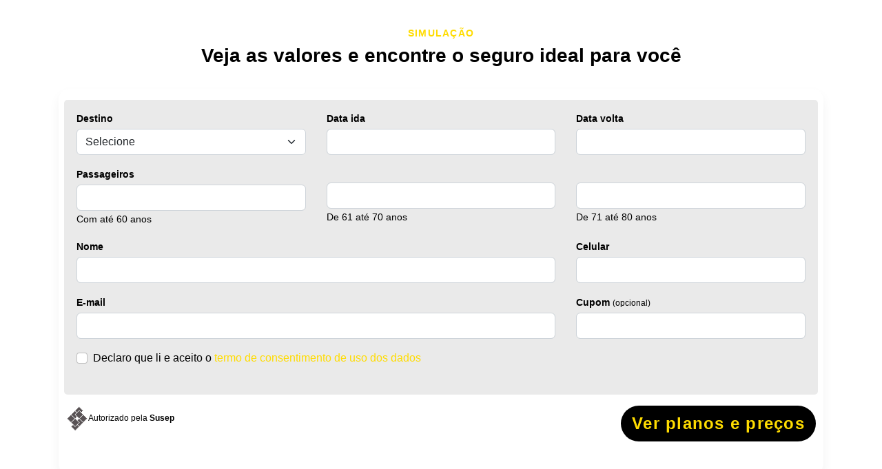

--- FILE ---
content_type: text/html; charset=utf-8
request_url: https://assegurou.com.br/viagem-wu
body_size: 78122
content:
<!DOCTYPE html>
<html lang="pt-BR">

<head>
		<script>
		! function(w, d, t) {
			w.TiktokAnalyticsObject = t;
			var ttq = w[t] = w[t] || [];
			ttq.methods = ["page", "track", "identify", "instances", "debug", "on", "off", "once", "ready", "alias", "group", "enableCookie", "disableCookie"], ttq.setAndDefer = function(t, e) {
				t[e] = function() {
					t.push([e].concat(Array.prototype.slice.call(arguments, 0)))
				}
			};
			for (var i = 0; i < ttq.methods.length; i++) ttq.setAndDefer(ttq, ttq.methods[i]);
			ttq.instance = function(t) {
				for (var e = ttq._i[t] || [], n = 0; n < ttq.methods.length; n++) ttq.setAndDefer(e, ttq.methods[n]);
				return e
			}, ttq.load = function(e, n) {
				var i = "https://analytics.tiktok.com/i18n/pixel/events.js";
				ttq._i = ttq._i || {}, ttq._i[e] = [], ttq._i[e]._u = i, ttq._t = ttq._t || {}, ttq._t[e] = +new Date, ttq._o = ttq._o || {}, ttq._o[e] = n || {};
				var o = document.createElement("script");
				o.type = "text/javascript", o.async = !0, o.src = i + "?sdkid=" + e + "&lib=" + t;
				var a = document.getElementsByTagName("script")[0];
				a.parentNode.insertBefore(o, a)
			};
			ttq.load('CA6NIOBC77U88PQOABDG');
			ttq.page();
		}(window, document, 'ttq');
	</script>
	<!-- Google Tag Manager -->
	<script>
		(function(w, d, s, l, i) {
			w[l] = w[l] || [];
			w[l].push({
				'gtm.start': new Date().getTime(),
				event: 'gtm.js'
			});
			var f = d.getElementsByTagName(s)[0],
				j = d.createElement(s),
				dl = l != 'dataLayer' ? '&l=' + l : '';
			j.async = true;
			j.src =
				'https://www.googletagmanager.com/gtm.js?id=' + i + dl;
			f.parentNode.insertBefore(j, f);
		})(window, document, 'script', 'dataLayer', 'GTM-P7K7DJ3');
	</script>
	<!-- End Google Tag Manager -->
<meta charset="UTF-8">
<meta name="viewport" content="width=device-width, initial-scale=1.0">
<link media="screen" rel="canonical" href="https://assegurou.com.br/viagem-wu">
<title>Contratar Seguro | A Assegurou tem o ideal para você!</title>
<script type="application/ld+json">
	[
    {
        "@context": "https:\/\/schema.org",
        "@type": "Organization",
        "url": "https:\/\/assegurou.com.br",
        "logo": "https:\/\/assegurou.com.br\/img\/asseguroulogo.svg"
    },
    {
        "@context": "https:\/\/schema.org",
        "@type": "BreadcrumbList",
        "itemListElement": [
            {
                "@type": "ListItem",
                "position": 1,
                "name": "home",
                "item": "https:\/\/assegurou.com.br\/index"
            },
            {
                "@type": "ListItem",
                "position": 2,
                "name": "Contratar Seguro | A Assegurou tem o ideal para voc\u00ea!",
                "item": "https:\/\/assegurou.com.br\/viagem-wu"
            }
        ]
    }
]</script>
<link media="screen" rel="shortcut icon" href="img/favicon.svg" type="image/x-icon">
<!-- Open Graph / Facebook -->
<meta property="og:type" content="website">
<meta property="og:title" content="Contratar Seguro | A Assegurou tem o ideal para você!">
<meta property="og:description" content="Assegurou | A melhor opção para quem busca seguro de vida, seguro auto, seguro portáteis, seguro de moto, seguro residencial, seguro viagem e muito mais!">
<meta property="og:image" content="">
<!-- Twitter -->
<meta property="twitter:card" content="summary_large_image">
<meta property="twitter:title" content="Contratar Seguro | A Assegurou tem o ideal para você!">
<meta property="twitter:description" content="Assegurou | A melhor opção para quem busca seguro de vida, seguro auto, seguro portáteis, seguro de moto, seguro residencial, seguro viagem e muito mais!">
<meta property="twitter:image" content="">
<meta name="theme-color" content="#000916">
<meta name="apple-mobile-web-app-capable" content="yes">
<meta name="apple-mobile-web-app-status-bar-style" content="#000916">
<meta name="msapplication-navbutton-color" content="#000916">
<meta name="keywords" content="assegurou seguros,assegurou corretora,assistência veicular 24h,ô insurance group,seguradoras de automóveis perto de mim,seguro de viagem compare online,companhias de seguro de viagens,seguro de viagem com telemedicina,melhor seguro de casa,Seguro Imobiliário,simulação de seguro de fiança para aluguel,seguro para inquilino,Vídeo Consultas com médico,Seguro de Auto,Desconto em medicamentos,Auxílio Funeral,seguro de viagem,seguro de carro,cotação seguro,seguro online,melhor seguro auto,melhor seguro carro,seguradoras,seguro auto barato,seguro automotivo,simulação seguro auto,simulação seguro carro,seguro auto,seguro de carro online,cotação de seguro auto,seguro de carros simulação,seguro para carros,seguro automovel simulação,seguro de automóvel,seguro mais barato,simulador de seguros,cotação seguro auto online,cotação seguro online,melhores seguros para carros,seguro auto perto de mim,seguro automovel simulação,seguro de carro perto de mim,seguro de carros simulação,cotação seguro auto,cotação de seguro online,seguro auto melhor preço,cotação de seguro auto online,cotação seguro auto online,simular seguro auto,simulação de seguro auto,cotação seguro carro,cotação seguro online,cotação de seguro,corretora de seguros,seguradoras de carros,seguro de automovel,corretora de seguros,cotar seguro,cotação de seguro,cotação seguro auto,cotação seguro carro,seguro para automóvel,seguro online,seguro para carros,simulador de seguro,valor seguro carro,seguro de automovel,seguros online,cotação de seguro auto online,seguro de carros simulação,cotação seguro auto,seguro mais barato,seguro online,seguro de carro,cotação de seguro auto,seguro automovel simulação,seguradoras de carros,seguro auto,cotação de seguro online,cotação seguro auto online,seguro para carros,cotação seguro online,simular seguro auto,cotação seguro carro,cotação seguro,cotação de seguro,simulador de seguros,corretora de seguros,seguro carro,simulação de seguro auto,quanto custa um seguro de carro,qual o melhor seguro para carros,como fazer cotação de seguros,como fazer um seguro do carro,tabela de seguro de carros,cotar seguro de veiculo,como cotar seguro auto,valor seguro auto,seguro auto,seguro de carro,seguro veículo,seguro automóvel,qual melhor seguro auto,qual seguro auto mais barato,Quero um seguro de Carro,Quero seguro Auto,Assegurou,Assegurou Auto">
<meta name="title" content="Contratar Seguro | A Assegurou tem o ideal para você!">
<meta name="description" content="Assegurou | A melhor opção para quem busca seguro de vida, seguro auto, seguro portáteis, seguro de moto, seguro residencial, seguro viagem e muito mais!">
<meta name="author" content="Assegurou">
<script defer src="https://assegurou.com.br/js/basicos.min.js"></script><link media="screen" rel="stylesheet" href="https://assegurou.com.br/css/bootstrap.min.css"><link media="screen" rel="stylesheet" href="https://assegurou.com.br/css/default.min.css"><link media="screen" rel="stylesheet" href="https://assegurou.com.br/css/navbar.min.css"><link media="screen" rel="stylesheet" href="https://assegurou.com.br/css/bootstrap-datepicker.min.css"><!-- viagem-wu --><link media="screen" rel="stylesheet" href="https://assegurou.com.br/css/viagem-wu.min.css">
	<!-- Global site tag (gtag.js) - Google Analytics -->
	<script async src="https://www.googletagmanager.com/gtag/js?id=UA-53482449-1"></script>
	<script>
		window.dataLayer = window.dataLayer || [];

		function gtag() {
			dataLayer.push(arguments);
		}
		gtag('js', new Date());

		gtag('config', 'UA-53482449-1');
	</script>
	<!-- Hotjar Tracking Code for Assegurou -->
	<script>
		(function(h, o, t, j, a, r) {
			h.hj = h.hj || function() {
				(h.hj.q = h.hj.q || []).push(arguments)
			};
			h._hjSettings = {
				hjid: 2564576,
				hjsv: 6
			};
			a = o.getElementsByTagName('head')[0];
			r = o.createElement('script');
			r.async = 1;
			r.src = t + h._hjSettings.hjid + j + h._hjSettings.hjsv;
			a.appendChild(r);
		})(window, document, 'https://static.hotjar.com/c/hotjar-', '.js?sv=');
	</script>
	<!-- End Hotjar Tracking Code for Assegurou -->
	<!-- Hotjar Tracking Code for Assegurou -->
	<script>
		(function(h, o, t, j, a, r) {
			h.hj = h.hj || function() {
				(h.hj.q = h.hj.q || []).push(arguments)
			};
			h._hjSettings = {
				hjid: 3696149,
				hjsv: 6
			};
			a = o.getElementsByTagName('head')[0];
			r = o.createElement('script');
			r.async = 1;
			r.src = t + h._hjSettings.hjid + j + h._hjSettings.hjsv;
			a.appendChild(r);
		})(window, document, 'https://static.hotjar.com/c/hotjar-', '.js?sv=');
	</script>
	<!-- Facebook Pixel Code -->
	<script>
		! function(f, b, e, v, n, t, s) {
			if (f.fbq) return;
			n = f.fbq = function() {
				n.callMethod ?
					n.callMethod.apply(n, arguments) : n.queue.push(arguments)
			};
			if (!f._fbq) f._fbq = n;
			n.push = n;
			n.loaded = !0;
			n.version = '2.0';
			n.queue = [];
			t = b.createElement(e);
			t.async = !0;
			t.src = v;
			s = b.getElementsByTagName(e)[0];
			s.parentNode.insertBefore(t, s)
		}(window, document, 'script', 'https://connect.facebook.net/en_US/fbevents.js');
		fbq('init', '3590379344372127');
		fbq('track', 'PageView');
	</script>
	<noscript>
		<img height="1" width="1" style="display: none" src=https://www.facebook.com/tr?id=3590379344372127&ev=PageView&noscript=1 />
	</noscript>
	<!-- End Facebook Pixel Code -->
	<!-- Taboola Pixel Code -->
	<script type='text/javascript'>
		window._tfa = window._tfa || [];
		window._tfa.push({
			notify: 'event',
			name: 'page_view',
			id: 1422390
		});
		! function(t, f, a, x) {
			if (!document.getElementById(x)) {
				t.async = 1;
				t.src = a;
				t.id = x;
				f.parentNode.insertBefore(t, f);
			}
		}(document.createElement('script'), document.getElementsByTagName('script')[0], '//cdn.taboola.com/libtrc/unip/1422390/tfa.js', 'tb_tfa_script');
	</script>
	<!-- End of Taboola Pixel Code -->
<!-- INICIO GOOGLE TAGS BD-->

<!-- 
Start of global snippet: Please do not remove
Place this snippet between the <head> and </head> tags on every page of your site.
-->
<!-- Google tag (gtag.js) -->
<script async src="https://www.googletagmanager.com/gtag/js?id=DC-12477000"></script>
<script>
  window.dataLayer = window.dataLayer || [];
  function gtag(){dataLayer.push(arguments);}
  gtag("js", new Date());

  gtag("config", "DC-12477000");
</script>
<!-- End of global snippet: Please do not remove -->


<!-- Google tag (gtag.js) --> <script async src="https://www.googletagmanager.com/gtag/js?id=G-9216QJY7LX"></script> <script> window.dataLayer = window.dataLayer || []; function gtag(){dataLayer.push(arguments);} gtag("js", new Date()); gtag("config", "G-9216QJY7LX"); </script>
<!-- FIM GOOGLE TAGS BD-->
</head>

<body>
	<!-- Google Tag Manager (noscript) -->
<noscript>
	<iframe src="https://www.googletagmanager.com/ns.html?id=GTM-P7K7DJ3" height="0" width="0" style="display: none; visibility: hidden"></iframe>
</noscript>
<!-- End Google Tag Manager (noscript) -->
<style>  .collapse-tag {
                top:0 !important;
            }
            @media screen and (max-width: 768px) {
                .plan-resume {
                  top: 64px;
                }
            }
         </style><script>
	try {
		var largura = window.innerWidth;
		// console.log(largura);
		if (largura < 1150) {
			document.getElementById('linkLogo').href = '#';
		} else {
			document.getElementById('linkLogo').href = 'https://assegurou.com.br/index';
		}
	} catch (e) {

	}
</script>

	<section class="container">
		<div class="row mb-4">
			<div class="col-12 text-center">
				<h4>SIMULAÇÃO</h4>
				<h2>Veja as valores e encontre o seguro ideal para você</h2>
			</div>
		</div>
		<div class="row">
			<div class="col">
				<div class="card">
					<form class="row g-3 mb-3" role="form" method="post" name='form_viagem-WU' id='formSimulacao'>
						<div class="col-12" style="background-color: #EAEAEA;border-radius: 5px; padding:15px">
							<div class="row">
								<div class="mb-3 col-12 col-md-4">
									<label for="inpDestino" class="form-label">Destino</label>
									<select class="form-select" id="inpDestino" name="inpDestino">
										<option selected disabled value="">Selecione</option>
										<option value="BR" >BRASIL</option><option value="X1" >CARIBE (ILHAS)</option><option value="X4" >AMERICA DO NORTE</option><option value="X9" >AMERICA DO SUL</option><option value="X2" >AMERICA CENTRAL</option><option value="X6" >EUROPA</option><option value="X5" >AFRICA</option><option value="X7" >ASIA</option><option value="X8" >OCEANIA</option><option value="CN" >CHINA</option><option value="KP" >COREIA DO NORTE</option><option value="RU" >RUSSIA</option><option value="UA" >UCRANIA</option>									</select>
								</div>
								<div class="mb-3 col-12 col-md-4">
									<label for="inpDataIda" class="form-label">Data ida</label> <input inputmode="tel" type="text" class="form-control" class="form-control" id="inpDataIda" name="inpDataIda" required="true">
								</div>
								<div class="mb-3 col-12 col-md-4">
									<label for="inpDataVolta" class="form-label">Data volta</label> <input inputmode="tel" type="text" class="form-control" id="inpDataVolta" name="inpDataVolta" required="true">
								</div>
								<div class="mb-3 col-6 col-md-4">
									<label for="inpAte60" class="form-label">Passageiros</label> <input inputmode="tel" type="number" class="form-control" id="inpAte60" name="inpAte60" min="0" max="100" step="1" data-inc="1" onkeypress='return soNum(event)'> <small>Com até 60 anos</small>
								</div>
								<div class="mb-3 col-6 col-md-4">
									<label for="inpDe61a70" class="form-label"></label> <input inputmode="tel" type="number" class="form-control" id="inpDe61a70" name="inpDe61a70" min="0" max="100" step="1" data-inc="1" onkeypress='return soNum(event)'> <small>De 61 até 70 anos</small>
								</div>
								<div class="mb-3 col-6 col-md-4">
									<label for="inpDe71" class="form-label"></label> <input inputmode="tel" type="number" class="form-control" id="inpDe71" name="inpDe71" min="0" max="100" step="1" data-inc="1" onkeypress='return soNum(event)'> <small>De 71 até 80 anos</small>
								</div>
								<div class="mb-3 col-12 col-md-8">
									<label for="inpTitularNome" class="form-label">Nome</label> <input type="text" class="form-control" id="inpTitularNome" name="inpTitularNome" required="true" value="">
								</div>
								<div class="mb-3 col-12 col-md-4">
									<label for="inpTitularCelular" class="form-label">Celular</label> <input inputmode="tel" type="tel" class="form-control" id="inpTitularCelular" name="inpTitularCelular" required="true" value="">
								</div>
								<div class="mb-3 col-12 col-md-8">
									<label for="inpTitularEmail" class="form-label">E-mail</label> <input type="text" class="form-control" id="inpTitularEmail" name="inpTitularEmail" required="true" value="">
								</div>
								<div class="mb-3 col-12 col-md-4">
									<label for="inpCupom" class="form-label">Cupom <small>(opcional)</small></label> <input type="text" class="form-control" id="inpCupom" name="inpCupom" value="">
								</div>
								<div class="mb-3 col-12">
									<div class="form-check">
										<input class="form-check-input" type="checkbox" value="Termo Aceito" id="Termo_Aceite_LGPD" name="Termo_Aceite_LGPD"> <label class="form-check-label" for="Termo_Aceite_LGPD">Declaro que li e aceito o <a class="link" data-bs-toggle="modal" data-bs-target="#politica-privacidade" href="#">termo de consentimento
												de uso dos dados</a></label>
									</div>
								</div>
							</div>
						</div>
						<div class="col-12 mb-3">
							<div class="row">
								<div class="col-12 col-md-4 text-start p-0">
									<span class="font-12"><img src="img/icones/Logo - Susep.svg" height="38">Autorizado pela <b>Susep</b>&nbsp;<i class="far fa-question-circle text-color-categoria" alt="SUSEP n.º 212109181" title="SUSEP n.º 212109181" data-toggle="tooltip" data-html="true"></i></span>
								</div>
								<div class="col-12 col-md-8 text-end p-0">
									<button class="btn btn-tertiary" type="button" id="btn-buscar" onclick="buscar(this)">Ver planos e preços</button>
								</div>
								
							</div>
						</div>

						<input type="hidden" name="jornada" id="jornada" value="SV"><input type="hidden" name="idPreLead" id="idPreLead" value="">
<div class="modal fade  bd-example-modal-xl" tabindex="-1" role="dialog" id="politica-privacidade" aria-labelledby="politica-privacidadeLabel" aria-hidden="true">
			<div class="modal-dialog modal-xl modal-dialog-scrollable">
				<div class="modal-content">
					<div class="modal-body">
						<p class="font-weight-bold">Termos e condições gerais</p>
						<div class=WordSection1>

<p class=MsoNormal align=center style='margin-bottom:0cm;margin-bottom:.0001pt;
text-align:center;text-autospace:none'><b><span style='font-size:10.0pt;
line-height:115%;color:black'>POLÍTICA DE
PRIVACIDADE E PROTEÇÃO DE DADOS</span></b></p>

<p class=MsoNormal style='text-align:justify;text-justify:inter-ideograph;
text-autospace:none'><span style='font-size:10.0pt;line-height:115%;font-family:
"Verdana","sans-serif";color:black'>&nbsp;</span></p>

<p class=MsoNormal style='text-align:justify;text-justify:inter-ideograph;
text-autospace:none'><span style='font-size:10.0pt;line-height:115%;font-family:
"Verdana","sans-serif";color:black'>A proteção da privacidade e o tratamento
responsável dos dados pessoais são compromissos essenciais para nós, da Ô
Insurance Group Corretora de Seguros S.A. (Ô Insurance Group). Por isso,
elaboramos esta Política de Privacidade e Proteção de Dados (Política) com o
objetivo informar, de maneira clara e objetiva, como coletamos, utilizamos,
compartilhamos e protegemos os dados pessoais confiados a nós.</span></p>

<p class=MsoNormal style='margin-bottom:0cm;margin-bottom:.0001pt;text-align:
justify;text-justify:inter-ideograph;text-autospace:none'><span
style='font-size:10.0pt;line-height:115%;
color:black'>Caso tenha dúvidas ou considerações sobre o tratamento dos seus
dados, entre em contato conosco através do e-mail </span><a
href="mailto:dpo@oinsurance.com.br"><span style='font-size:10.0pt;line-height:
115%'>dpo@oinsurance.com.br</span></a><span
style='font-size:10.0pt;line-height:115%;
color:black'> para obter mais informações e esclarecimentos.</span></p>

<p class=MsoNormal style='margin-bottom:0cm;margin-bottom:.0001pt;text-align:
justify;text-justify:inter-ideograph;text-autospace:none'><span
style='font-size:10.0pt;line-height:115%;
color:black'>&nbsp;</span></p>

<p class=MsoNormal style='margin-bottom:0cm;margin-bottom:.0001pt;text-align:
justify;text-justify:inter-ideograph;text-autospace:none'><b><span
style='font-size:10.0pt;line-height:115%;
color:black'>&nbsp;</span></b></p>

<p class=MsoNormal style='text-align:justify;text-justify:inter-ideograph;
text-autospace:none'><b><span style='font-size:10.0pt;line-height:115%;;color:black'>DEFINIÇÕES IMPORTANTES</span></b></p>

<p class=MsoNormal style='text-align:justify;text-justify:inter-ideograph;
text-autospace:none'><span style='font-size:10.0pt;line-height:115%;font-family:
"Verdana","sans-serif";color:black'>Para melhor compreensão desta Política,
consideram-se:</span></p>

<p class=MsoNormal style='text-align:justify;text-justify:inter-ideograph;
text-autospace:none'><img border=0 width=655 height=422 id="Imagem 1"
src="[data-uri]"
alt="Texto, Aplicativo&#10;&#10;Descrição gerada automaticamente"></p>

<p class=MsoListParagraphCxSpFirst style='margin-top:0cm;margin-right:0cm;
margin-bottom:12.0pt;margin-left:21.3pt;text-align:justify;text-justify:inter-ideograph;
line-height:115%;text-autospace:none'><b><span style='font-size:10.0pt;
line-height:115%;color:black'>&nbsp;</span></b></p>

<p class=MsoListParagraphCxSpLast style='margin-top:0cm;margin-right:0cm;
margin-bottom:12.0pt;margin-left:21.3pt;text-align:justify;text-justify:inter-ideograph;
text-indent:-21.3pt;line-height:115%;text-autospace:none'><b><span
style='font-size:10.0pt;line-height:115%;
color:black'>1.<span style='font:7.0pt "Times New Roman"'>&nbsp;&nbsp;&nbsp;&nbsp;
</span></span></b><b><span style='font-size:10.0pt;line-height:115%;font-family:
"Verdana","sans-serif";color:black'>QUAIS DADOS PESSOAIS COLETAMOS?</span></b></p>

<p class=MsoNormal style='margin-bottom:12.0pt;text-align:justify;text-justify:
inter-ideograph;text-autospace:none'><span style='font-size:10.0pt;line-height:
115%;color:black'>Coletamos dados pessoais
conforme a interação do usuário com nossos serviços. Todos os dados são
tratados de forma confidencial e utilizados exclusivamente para as finalidades
descritas nesta Política. A Ô Insurance Group assegura que o tratamento dos
dados segue as diretrizes da legislação vigente, garantindo a proteção e a
privacidade das informações.</span></p>

<p class=MsoNormal style='margin-bottom:12.0pt;text-align:justify;text-justify:
inter-ideograph;text-autospace:none'><b><span style='font-size:10.0pt;
line-height:115%;color:black'>Principais
categorias de dados coletados:</span></b></p>

<ul style='margin-top:0cm' type=disc>
 <li class=MsoNormal style='color:black;margin-bottom:12.0pt;text-align:justify;
     text-justify:inter-ideograph;text-autospace:none'><span style='font-size:
     10.0pt;line-height:115%'>Cadastro e
     Autenticação: Nome completo, nome social, CPF, e-mail, telefone celular e
     senha de acesso.</span></li>
 <li class=MsoNormal style='color:black;margin-bottom:12.0pt;text-align:justify;
     text-justify:inter-ideograph;text-autospace:none'><span style='font-size:
     10.0pt;line-height:115%'>Área do
     cliente: CPF e senha, essenciais para acesso seguro à plataforma.</span></li>
 <li class=MsoNormal style='color:black;margin-bottom:12.0pt;text-align:justify;
     text-justify:inter-ideograph;text-autospace:none'><span style='font-size:
     10.0pt;line-height:115%'>Consulta com
     um especialista: Nome, e-mail, DDD e telefone, utilizados para estabelecer
     contato e oferecer suporte.</span></li>
 <li class=MsoNormal style='color:black;margin-bottom:12.0pt;text-align:justify;
     text-justify:inter-ideograph;text-autospace:none'><span style='font-size:
     10.0pt;line-height:115%'>Contato/Fale
     Conosco: Nome, e-mail corporativo, telefone/WhatsApp, empresa, cargo,
     número de funcionários e mensagem  cotação especializada e esclarecimento
     de dúvidas.</span></li>
 <li class=MsoNormal style='color:black;margin-bottom:12.0pt;text-align:justify;
     text-justify:inter-ideograph;text-autospace:none'><span style='font-size:
     10.0pt;line-height:115%'>Publicação de
     comentários: Nome, e-mail, site e comentário, necessários para interações
     públicas na plataforma.</span></li>
 <li class=MsoNormal style='color:black;margin-bottom:12.0pt;text-align:justify;
     text-justify:inter-ideograph;text-autospace:none'><span style='font-size:
     10.0pt;line-height:115%'>Newsletter:
     E-mail, para envio de informações e atualizações sobre os serviços.</span></li>
 <li class=MsoNormal style='color:black;margin-bottom:12.0pt;text-align:justify;
     text-justify:inter-ideograph;text-autospace:none'><span style='font-size:
     10.0pt;line-height:115%'>Jornadas de
     cotação e contratação online de seguros: Dados específicos conforme a
     modalidade do seguro desejado, para análise de risco e emissão de apólices.</span></li>
</ul>

<p class=MsoNormal style='margin-bottom:0cm;margin-bottom:.0001pt;text-align:
justify;text-justify:inter-ideograph;text-autospace:none'><span
style='font-size:10.0pt;line-height:115%;
color:black'>&nbsp;</span></p>

<p class=MsoNormal style='text-align:justify;text-justify:inter-ideograph;
text-autospace:none'><b><span style='font-size:10.0pt;line-height:115%;;color:black'>2. PARA QUAIS </span></b><b><span
style='font-size:10.0pt;line-height:115%;
color:black'>FINALIDADES UTILIZAMOS OS DADOS?</span></b></p>

<p class=MsoNormal style='text-align:justify;text-justify:inter-ideograph;
text-autospace:none'><span style='font-size:10.0pt;line-height:115%;font-family:
"Verdana","sans-serif";color:black'>A Ô Insurance Group realiza o tratamento de
dados pessoais de seus usuários e clientes para diversas finalidades essenciais
à prestação de seus serviços e ao cumprimento de suas obrigações legais e
regulatórias. Os dados são coletados e tratados conforme as hipóteses previstas
na Lei Geral de Proteção de Dados Pessoais (LGPD) e são utilizados para os
seguintes propósitos:</span></p>

<ul style='margin-top:0cm' type=disc>
 <li class=MsoNormal style='color:black;text-align:justify;text-justify:inter-ideograph;
     text-autospace:none'><span style='font-size:10.0pt;line-height:115%;
    '>Cotação e contratação de seguros: Avaliação
     de risco, para viabilizar a contratação de seguro, com base nos dados
     fornecidos pelo titular.</span></li>
 <li class=MsoNormal style='color:black;text-align:justify;text-justify:inter-ideograph;
     text-autospace:none'><span style='font-size:10.0pt;line-height:115%;
    '>Gestão da relação contratual:
     Administrar os serviços contratados, incluindo emissão e renovação de
     apólices, processamento de pagamentos, atendimento ao cliente e suporte
     técnico.</span></li>
 <li class=MsoNormal style='color:black;text-align:justify;text-justify:inter-ideograph;
     text-autospace:none'><span style='font-size:10.0pt;line-height:115%;
    '>Cumprimento de obrigações legais e
     regulatórias: Atender exigências de órgãos reguladores, incluindo a
     Superintendência de Seguros Privados (SUSEP), Receita Federal e demais
     entidades competentes.</span></li>
 <li class=MsoNormal style='color:black;text-align:justify;text-justify:inter-ideograph;
     text-autospace:none'><span style='font-size:10.0pt;line-height:115%;
    '>Prevenção a fraudes e segurança: Implementação
     de medidas para proteção contra fraudes e acessos indevidos.</span></li>
 <li class=MsoNormal style='color:black;text-align:justify;text-justify:inter-ideograph;
     text-autospace:none'><span style='font-size:10.0pt;line-height:115%;
    '>Pesquisa e aprimoramento de serviços: Análise
     estatística e pesquisa de satisfação para aprimorar a experiência do
     usuário.</span></li>
 <li class=MsoNormal style='color:black;text-align:justify;text-justify:inter-ideograph;
     text-autospace:none'><span style='font-size:10.0pt;line-height:115%;
    '>Marketing e comunicação: Envio de
     ofertas, campanhas e conteúdos personalizados, respeitando as preferências
     do titular.</span></li>
</ul>

<p class=MsoNormal style='margin-bottom:0cm;margin-bottom:.0001pt;text-align:
justify;text-justify:inter-ideograph;text-autospace:none'><b><span
style='font-size:10.0pt;line-height:115%;
color:black'>&nbsp;</span></b></p>

<p class=MsoNormal style='text-align:justify;text-justify:inter-ideograph;
text-autospace:none'><b><span style='font-size:10.0pt;line-height:115%;;color:black'>3. COM QUEM COMPARTILHAMOS OS
DADOS? </span></b></p>

<p class=MsoNormal style='text-align:justify;text-justify:inter-ideograph;
text-autospace:none'><span style='font-size:10.0pt;line-height:115%;font-family:
"Verdana","sans-serif";color:black'>Os dados pessoais podem ser compartilhados
com terceiros, sempre em conformidade com a LGPD, nas seguintes hipóteses:</span></p>

<ul style='margin-top:0cm' type=disc>
 <li class=MsoNormal style='color:black;text-align:justify;text-justify:inter-ideograph;
     text-autospace:none'><span style='font-size:10.0pt;line-height:115%;
    '>Com seguradoras parceiras: Para
     viabilizar a cotação e contratação de seguros.</span></li>
 <li class=MsoNormal style='color:black;text-align:justify;text-justify:inter-ideograph;
     text-autospace:none'><span style='font-size:10.0pt;line-height:115%;
    '>Com órgãos reguladores e autoridades
     governamentais: Quando necessário para cumprir obrigações legais ou
     regulatórias.</span></li>
 <li class=MsoNormal style='color:black;text-align:justify;text-justify:inter-ideograph;
     text-autospace:none'><span style='font-size:10.0pt;line-height:115%;
    '>Com prestadores de serviços e
     parceiros comerciais: Empresas responsáveis pro processamento de
     pagamento, suporte técnico, centrais de atendimento, empresas de
     tecnologia e provedores de hospedagem de dados, parceiros de marketing,
     sempre com contratos que garantem a proteção das informações
     compartilhadas e a utilização restrita.</span></li>
 <li class=MsoNormal style='color:black;text-align:justify;text-justify:inter-ideograph;
     text-autospace:none'><span style='font-size:10.0pt;line-height:115%;
    '>Com empresas de prevenção a fraudes e
     bureaus de crédito: Para garantir a segurança das operações e mitigar
     riscos de fraudes.</span></li>
 <li class=MsoNormal style='color:black;text-align:justify;text-justify:inter-ideograph;
     text-autospace:none'><span style='font-size:10.0pt;line-height:115%;
    '>Para exercício de direitos em
     processos judiciais ou administrativos: Quando necessário para defesa da Ô
     Insurance Group em eventuais disputas legais ou para o cumprimento de
     ordens judiciais e determinações de autoridades competentes.</span></li>
 <li class=MsoNormal style='color:black;text-align:justify;text-justify:inter-ideograph;
     text-autospace:none'><span style='font-size:10.0pt;line-height:115%;
    '>Em casos de fusão, aquisição ou
     reestruturação societária: Para garantir a continuidade dos serviços.</span></li>
</ul>

<p class=MsoNormal style='margin-bottom:0cm;margin-bottom:.0001pt;text-align:
justify;text-justify:inter-ideograph;text-autospace:none'><span
style='font-size:10.0pt;line-height:115%;
color:black'>A Ô Insurance Group não comercializa dados pessoais e adota
medidas rigorosas para garantir a segurança das informações compartilhadas.</span></p>

<p class=MsoNormal style='text-align:justify;text-justify:inter-ideograph;
text-autospace:none'><span style='font-size:10.0pt;line-height:115%;font-family:
"Verdana","sans-serif";color:black'>&nbsp;</span></p>

<p class=MsoNormal style='margin-bottom:13.5pt;text-align:justify;text-justify:
inter-ideograph'><b><span style='font-size:10.0pt;line-height:115%;font-family:
"Verdana","sans-serif";color:black'>4. ARMAZENAMENTO, CONSERVAÇÃO E ELIMINAÇÃO
DOS DADOS TRATADOS</span></b></p>

<p class=MsoNormal style='margin-bottom:13.5pt;text-align:justify;text-justify:
inter-ideograph'><span style='font-size:10.0pt;line-height:115%;font-family:
"Verdana","sans-serif";color:black'>Os dados pessoais coletados pela Ô
Insurance Group são armazenados em ambientes seguros e controlados, de acordo
com padrões técnicos e regulatórios de proteção de dados. O período de retenção
dessas informações varia conforme a finalidade do tratamento e as obrigações
legais aplicáveis.</span></p>

<ul style='margin-top:0cm' type=disc>
 <li class=MsoNormal style='color:black;margin-bottom:13.5pt;text-align:justify;
     text-justify:inter-ideograph'><span style='font-size:10.0pt;line-height:
     115%'>Armazenamento: Os dados são
     armazenados em servidores próprios ou terceirizados, localizados no Brasil
     ou no exterior, sempre com medidas de segurança adequadas para proteção
     contra acessos não autorizados, perda, destruição ou alteração indevida.</span></li>
 <li class=MsoNormal style='color:black;margin-bottom:13.5pt;text-align:justify;
     text-justify:inter-ideograph'><span style='font-size:10.0pt;line-height:
     115%'>Conservação: A retenção ocorre
     pelo tempo necessário para cumprir a finalidade informada ao titular,
     observados os prazos de guarda previstos na legislação e estabelecidos nesta
     Política. Além disso, os dados poderão ser tratados com base no interesse
     legítimo da Ô Insurance, no limite das expectativas do titular e nunca em
     prejuízo de seus interesses, direitos e liberdades fundamentais.</span></li>
 <li class=MsoNormal style='color:black;margin-bottom:13.5pt;text-align:justify;
     text-justify:inter-ideograph'><span style='font-size:10.0pt;line-height:
     115%'>Eliminação: Quando os dados não
     forem mais necessários, serão excluídos de forma segura ou anonimizados,
     salvo quando houver obrigação legal ou legítimo interesse que justifique
     sua retenção. Os dados coletados poderão, ainda, ser eliminados quando o
     titular expressamente solicitar, salvo quando a manutenção de tais dados
     for necessária ao cumprimento de obrigação legal ou regulatória, prevenção
     a fraudes ou ao exercício dos nossos direitos em eventual processo
     administrativo, judicial ou arbitral.</span></li>
</ul>

<p class=MsoNormal style='margin-top:0cm;margin-right:0cm;margin-bottom:0cm;
margin-left:18.0pt;margin-bottom:.0001pt;text-align:justify;text-justify:inter-ideograph'><span
style='font-size:10.0pt;line-height:115%;
color:black'>&nbsp;</span></p>

<p class=MsoNormal style='text-align:justify;text-justify:inter-ideograph;
text-autospace:none'><b><span style='font-size:10.0pt;line-height:115%;;color:black'>5. COMO MANTEMOS SEUS DADOS
PESSOAIS SEGUROS?</span></b></p>

<p class=MsoNormal style='text-align:justify;text-justify:inter-ideograph;
text-autospace:none'><span style='font-size:10.0pt;line-height:115%;font-family:
"Verdana","sans-serif";color:black'>Entendemos que a segurança dos seus dados
pessoais é de extrema importância, por isso nos esforçamos ao máximo para
protegê-los contra uso indevido, interferência, perda, acesso não autorizado,
modificação ou divulgação. Para garantir essa proteção, adotamos diversas medidas
de segurança, incluindo a implementação de controles de acesso restritos,
utilização de firewalls, servidores seguros e protocolos avançados de
criptografia.</span></p>

<p class=MsoNormal style='text-align:justify;text-justify:inter-ideograph;
text-autospace:none'><span style='font-size:10.0pt;line-height:115%;font-family:
"Verdana","sans-serif";color:black'>Além disso, contamos com um amplo programa
de governança e privacidade, que estabelece diretrizes rígidas para o
tratamento de dados pessoais em conformidade com a legislação vigente. Todos os
nossos agentes, colaboradores e parceiros são submetidos a treinamentos sobre
proteção de dados e comprometem-se a manter sigilo absoluto das informações pessoais
às quais porventura tenham acesso, em razão da atividade realizada.</span></p>

<p class=MsoNormal style='text-align:justify;text-justify:inter-ideograph;
text-autospace:none'><span style='font-size:10.0pt;line-height:115%;font-family:
"Verdana","sans-serif";color:black'>Nossos sistemas passam por auditorias e
monitoramento constantes para identificar e mitigar riscos, garantindo a
integridade e a confidencialidade das informações. Em caso de incidentes de
segurança, adotamos medidas imediatas para conter eventuais danos e notificamos
os titulares e as autoridades competentes, quando necessário. Assim,
reafirmamos nosso compromisso com a privacidade e a segurança dos dados
pessoais tratados pela Ô Insurance Group.</span></p>

<p class=MsoNormal style='margin-bottom:0cm;margin-bottom:.0001pt;text-align:
justify;text-justify:inter-ideograph;text-autospace:none'><span
style='font-size:10.0pt;line-height:115%;
color:#333132'>&nbsp;</span></p>

<p class=MsoNormal style='text-align:justify;text-justify:inter-ideograph;
text-autospace:none'><b><span style='font-size:10.0pt;line-height:115%;;color:black'>6. O QUE SÃO COOKIES E COMO OS
UTILIZAMOS?</span></b></p>

<p class=MsoNormal style='text-align:justify;text-justify:inter-ideograph;
text-autospace:none'><span style='font-size:10.0pt;line-height:115%;font-family:
"Verdana","sans-serif";color:black'>Cookies são arquivos armazenados no seu
navegador ou dispositivo quando você acessa nosso site. Eles permitem o correto
funcionamento da plataforma, auxiliam na identificação de preferências e hábitos
de navegação e proporcionam uma experiência mais personalizada. Além disso,
ajudam a otimizar o desempenho dos nossos serviços e a oferecer conteúdos
relevantes para você.</span></p>

<p class=MsoNormal style='text-align:justify;text-justify:inter-ideograph;
text-autospace:none'><span style='font-size:10.0pt;line-height:115%;font-family:
"Verdana","sans-serif";color:black'>Você pode aceitar todos os cookies,
rejeitar os não essenciais ou gerenciar suas preferências. Para saber mais
sobre como utilizamos esse recurso e como configurá-lo conforme sua escolha,
acesse nossa <span style='background:lightgrey'>Política de Cookies</span>.</span></p>

<p class=MsoNormal style='text-align:justify;text-justify:inter-ideograph;
text-autospace:none'><span style='font-size:10.0pt;line-height:115%;font-family:
"Verdana","sans-serif";color:black'>*inserir link para a Política de Cookies</span></p>

<p class=MsoNormal style='margin-bottom:0cm;margin-bottom:.0001pt;text-align:
justify;text-justify:inter-ideograph;text-autospace:none'><span
style='font-size:10.0pt;line-height:115%;
color:black'>&nbsp;</span></p>

<p class=MsoNormal style='text-align:justify;text-justify:inter-ideograph;
text-autospace:none'><b><span style='font-size:10.0pt;line-height:115%;;color:black'>7. PUBLICIDADE E MARKETING</span></b></p>

<p class=MsoNormal style='text-align:justify;text-justify:inter-ideograph;
text-autospace:none'><span style='font-size:10.0pt;line-height:115%;font-family:
"Verdana","sans-serif";color:black'>A Ô Insurance Group pode utilizar seus
dados pessoais para enviar comunicações e oferecer conteúdos personalizados de
acordo com suas preferências e interesses. Essas comunicações podem incluir
ofertas de produtos e serviços, campanhas promocionais e informações relevantes
sobre nossos serviços e parceiros.</span></p>

<p class=MsoNormal style='text-align:justify;text-justify:inter-ideograph;
text-autospace:none'><span style='font-size:10.0pt;line-height:115%;font-family:
"Verdana","sans-serif";color:black'>O envio de comunicações ocorre de acordo
com a legislação vigente e respeitando a sua escolha em recebê-las. Caso não
tenha interesse em continuar recebendo nossas mensagens, você pode optar pelo
descadastramento a qualquer momento, utilizando os meios indicados nas próprias
comunicações ou entrando em contato pelos nossos canais de atendimento.</span></p>

<p class=MsoNormal style='text-align:justify;text-justify:inter-ideograph;
text-autospace:none'><span style='font-size:10.0pt;line-height:115%;font-family:
"Verdana","sans-serif";color:black'>Utilizamos ferramentas que permitem a
segmentação de anúncios e a análise de interações para aprimorar nossa
comunicação e garantir que o conteúdo enviado seja relevante para você.</span></p>

<p class=MsoNormal style='text-align:justify;text-justify:inter-ideograph;
text-autospace:none'><span style='font-size:10.0pt;line-height:115%;font-family:
"Verdana","sans-serif";color:black'>A Ô Insurance Group assegura que todos os
dados utilizados para fins de publicidade e marketing são tratados com
segurança e transparência, garantindo o direito do titular à privacidade e ao
controle de suas informações.</span></p>

<p class=MsoNormal style='margin-bottom:0cm;margin-bottom:.0001pt;text-align:
justify;text-justify:inter-ideograph;text-autospace:none'><span
style='font-size:10.0pt;line-height:115%;
color:#333132'>&nbsp;</span></p>

<p class=MsoNormal style='text-align:justify;text-justify:inter-ideograph;
text-autospace:none'><b><span style='font-size:10.0pt;line-height:115%;;color:black'>8. ALTERAÇÕES DA POLÍTICA DE
PRIVACIDADE</span></b></p>

<p class=MsoNormal style='text-align:justify;text-justify:inter-ideograph;
text-autospace:none'><span style='font-size:10.0pt;line-height:115%;font-family:
"Verdana","sans-serif";color:black'>A Ô Insurance Group poderá modificar esta
Política de Privacidade a qualquer momento para garantir sua atualização e
conformidade com mudanças regulatórias ou operacionais. Sempre que houver
alterações significativas, a versão mais recente da Política será
disponibilizada no site oficial da empresa, permitindo que os usuários
consultem as atualizações a qualquer momento. Recomendamos que os usuários
revisem periodicamente esta Política para se manterem informados sobre nossas
práticas de tratamento de dados pessoais.</span></p>

<p class=MsoNormal style='margin-bottom:0cm;margin-bottom:.0001pt;text-align:
justify;text-justify:inter-ideograph;text-autospace:none'><span
style='font-size:10.0pt;line-height:115%;
color:black'>&nbsp;</span></p>

<p class=MsoNormal style='text-align:justify;text-justify:inter-ideograph;
text-autospace:none'><b><span style='font-size:10.0pt;line-height:115%;;color:black'>8. COMO FALAR COM A Ô INSURANCE
GROUP? </span></b></p>

<p class=MsoNormal style='text-align:justify;text-justify:inter-ideograph;
text-autospace:none'><span style='font-size:10.0pt;line-height:115%;font-family:
"Verdana","sans-serif";color:black'>Caso tenha dúvidas, solicitações ou queira
exercer os direitos previstos na Lei Geral de Proteção de Dados Pessoais
(LGPD), entre em contato com a Ô Insurance Group por meio dos canais de
atendimento indicados abaixo.</span></p>

<p class=MsoNormal style='text-align:justify;text-justify:inter-ideograph;
text-autospace:none'><span style='font-size:10.0pt;line-height:115%;font-family:
"Verdana","sans-serif";color:black'>Nosso Encarregado de Proteção de Dados
(DPO), <b>Dra. Bruna Barbosa (OAB/SP 434.511)</b>, está à disposição para
atender às solicitações recebidas.</span></p>

<p class=MsoNormal style='text-autospace:none'><b><span style='font-size:10.0pt;
line-height:115%;color:black'>E-mail: </span></b><span
style='font-size:10.0pt;line-height:115%;
color:black'>dpo@oinsurance.com.br<br>
<b>Telefone:</b> +55 11 3195-2620</span></p>

<p class=MsoNormal style='margin-bottom:0cm;margin-bottom:.0001pt;text-align:
justify;text-justify:inter-ideograph;text-autospace:none'><span
style='font-size:10.0pt;line-height:115%;
color:black'>&nbsp;</span></p>

<p class=MsoNormal style='margin-bottom:0cm;margin-bottom:.0001pt;text-align:
justify;text-justify:inter-ideograph;text-autospace:none'><span
style='font-size:10.0pt;line-height:115%;
color:black'>&nbsp;</span></p>

<p class=MsoNormal style='margin-bottom:0cm;margin-bottom:.0001pt;text-align:
justify;text-justify:inter-ideograph;text-autospace:none'><span
style='font-size:10.0pt;line-height:115%;
color:black'>&nbsp;</span></p>

</div>
					</div>
					<div class="modal-footer">
						<button type="button" class="btn-continuar" data-bs-dismiss="modal">Fechar</button>
					</div>
				</div>
			</div>
		</div>
					</form>
				</div>
			</div>
		</div>
	</section>

	<div id="rodaScript">
	</div>
	<div class="modal fade" id="modalPrecisoAjuda" aria-labelledby="modalPrecisoAjudaLabel" aria-hidden="true">
	<div class="modal-dialog modal-dialog-centered">
		<div class="modal-content">
			<div class="modal-header ps-5">
				<table border="0" style="width: 100%;">
					<tr>
						<td style="width: 100%; padding: 0px;">
							<h1 class="modal-title font-weight-bold"><img src="[data-uri]" class="icone"> Está com dificuldade?</h1>
						</td>
						<td style="vertical-align: top;">
							<button type="button" class="close" data-bs-dismiss="modal" aria-label="Close">
								<span aria-hidden="true">&times;</span>
							</button>
						</td>
					</tr>
				</table>
			</div>
			<div class="modal-body pt-0 pb-3 p-5">
				<p class="subtitulo-jornada mb-5">Se estiver precisando de ajuda para completar a jornada de cotação e compra, clique em "Preciso de ajuda" para receber ajuda de um dos nossos especialistas ou se preferir entre em contato via WhatsApp no telefone indicado, em ambos os casos um dos nossos especialistas irá te ajudar :)</p>
				<div class="text-center ">
					<button type="button" class="btn-modal-green" data-bs-dismiss="modal" onclick="$('#modalPrecisoAjuda').modal('hide');abritWhatsapp()">WhatsApp</button>
					<button type="button" class="btn-modal-cancel" data-bs-dismiss="modal" onclick="abrirChat('')">Jornada assistida</button>
				</div>
			</div>
		</div>
	</div>
</div>
<div class="modal fade" id="modalAindaAi" aria-labelledby="modalAindaAiLabel" aria-hidden="true">
	<div class="modal-dialog modal-dialog-centered">
		<div class="modal-content">
			<div class="modal-header ps-5">
				<table border="0" style="width: 100%;">
					<tr>
						<td style="width: 100%; padding: 0px;">
							<h1 class="modal-title font-weight-bold"><img src="[data-uri]" class="icone"> Ainda está por aí?</h1>
						</td>
						<td style="vertical-align: top;">
							<button type="button" class="close" data-bs-dismiss="modal" aria-label="Close">
								<span aria-hidden="true">&times;</span>
							</button>
						</td>
					</tr>
				</table>
			</div>
			<div class="modal-body pt-0 pb-3 p-5">
				<p class="subtitulo-jornada mb-5">Notamos que você está há um tempo sem interagir em sua jornada de cotação e compra. Ainda está conosco? Se precisar de ajuda, pode contar com o auxílio de nossos especialistas por meio da nossa venda assistida. Conte com a gente!</p>
				<div class="text-center ">
					<button type="button" class="btn-modal" data-bs-dismiss="modal">Fechar</button>
					<button type="button" class="btn-modal-cancel" onclick="$('#modalAindaAi').modal('hide');abrirChat('')">Preciso de ajuda</button>
				</div>
			</div>
		</div>
	</div>
</div>
<script>
	function isset(obj) {
		try {
			if (typeof obj == 'string') {
				return typeof document.getElementById(obj) !== undefined && document.getElementById(obj) !== null;
			}
			return typeof obj !== undefined && obj !== null;
		} catch (e) {
			return false;
		}
	}

	function abritWhatsapp() {
		window.open("https://wa.me/5511943199607?text=Preciso+de+ajuda", '_blank');
	}
	</script>
</body>
<script src="js/popper.min.js"></script>
<script src="js/jquery-3.6.0.min.js"></script>
<script src="js/jquery.inputmask.min.js"></script>
<script src="js/bootstrap.min.js"></script>
<script src="js/bootstrap-datepicker.min.js"></script>
<script src="js/bootstrap-datepicker.pt-BR.min.js"></script>
<script src="js/navbar.js"></script>
<script src="js/sweetalert2.all.min.js"></script>
<script>
	var listaDDD = ['11','12','13','14','15','16','17','18','19','21','22','24','27','28','31','32','33','34','35','37','38','41','42','43','44','45','46','47','48','49','51','53','54','55','61','62','63','64','65','66','67','68','69','71','73','74','75','77','79','81','82','83','84','85','86','87','88','89','91','92','93','94','95','96','97','98','99'];
	function solicitarContato() {
		var form = document.getElementById('form1');
		var erro = false;
		document.getElementById('inpNome').classList.remove('is-invalid');
		document.getElementById('inpNome').classList.remove('is-valid');
		if (document.getElementById('inpNome').value.replace(' ', '').length == 0) {
			document.getElementById('inpNome').classList.add('is-invalid');
			erro = true;
		} else {
			document.getElementById('inpNome').classList.add('is-valid');
		}
		document.getElementById('inpEmail').classList.remove('is-invalid');
		document.getElementById('inpEmail').classList.remove('is-valid');
		if (document.getElementById('inpEmail').value.replace(' ', '').length == 0) {
			document.getElementById('inpEmail').classList.add('is-invalid');
			erro = true;
		} else if (!emailValido(document.getElementById('inpEmail').value)) {
			document.getElementById('inpEmail').classList.add('is-invalid');
			erro = true;
		} else {
			document.getElementById('inpEmail').classList.add('is-valid');
		}
		document.getElementById('inpDDD').classList.remove('is-invalid');
		document.getElementById('inpDDD').classList.remove('is-valid');
		if (document.getElementById('inpDDD').value.replace(' ', '').length == 0) {
			document.getElementById('inpDDD').classList.add('is-invalid');
			erro = true;
		} else if (!listaDDD.includes(document.getElementById('inpDDD').value.replace(' ', ''))) {
			erro = true;
			document.getElementById('inpDDD').classList.add('is-invalid');
		} else {
			document.getElementById('inpDDD').classList.add('is-valid');
		}
		document.getElementById('inpTelefone').classList.remove('is-invalid');
		document.getElementById('inpTelefone').classList.remove('is-valid');
		if (document.getElementById('inpTelefone').value.replace(' ', '').length == 0) {
			document.getElementById('inpTelefone').classList.add('is-invalid');
			erro = true;
		} else {
			document.getElementById('inpTelefone').classList.add('is-valid');
		}
		document.getElementById('Termo_Aceite_LGPD').classList.remove('is-invalid');
		document.getElementById('Termo_Aceite_LGPD').classList.remove('is-valid');
		if (!document.getElementById('Termo_Aceite_LGPD').checked) {
			document.getElementById('Termo_Aceite_LGPD').classList.add('is-invalid');
			erro = true;
		} else {
			document.getElementById('Termo_Aceite_LGPD').classList.add('is-valid');
		}
		if (!erro) {
			form.submit();
		}
	}

	function buscar(elem) {
		var numPassageiros = 0;
		var erro = false;
		elem.disabled = true;
		$('#rodaScript').addClass('overLay');
		if (document.getElementById('inpDestino').value.trim() == 0) {
			erro = true;
			msgErro = 'Preencher (Destino)';
		}
		if (document.getElementById('inpDataVolta').value.trim().length == 0) {
			erro = true;
			msgErro = 'Preencher (Data volta)';
		}
		if (document.getElementById('inpTitularNome').value.trim().length == 0) {
			erro = true;
			msgErro = 'Preencher (Nome)';
		}
		if (document.getElementById('inpDataIda').value.trim().length == 0) {
			erro = true;
			msgErro = 'Preencher (Data ida)';
		}
		if (validaDataVolta(document.getElementById('inpDataVolta'))) {
			erro = true;
			msgErro = '(Data volta) inválida';
		}
		if (validaDataIda(document.getElementById('inpDataIda'))) {
			erro = true;
			msgErro = '(Data volta) inválida';
		}
		if (retiraMascara(document.getElementById('inpTitularCelular').value.replace(' ', '')).length != 0) {
			if (!is_celular(document.getElementById('inpTitularCelular'))) {
				erro = true;
				msgErro = 'N&uacute;mero (Celular) inv&aacute;lido';
			}
		} else {
			erro = true;
			msgErro = 'N&uacute;mero (Celular) obrigat&oacute;rio';
		}
		if (document.getElementById('inpTitularEmail').value.replace(' ', '').length == 0) {
			erro = true;
			msgErro = 'Preencher campo (E-mail)';
		} else if (!emailValido(document.getElementById('inpTitularEmail').value)) {
			erro = true;
			msgErro = 'Campo (E-mail) inválido';
		}
		numPassageiros = (
			(document.getElementById('inpAte60').value * 1) +
			(document.getElementById('inpDe61a70').value * 1) +
			(document.getElementById('inpDe71').value * 1));
		if (numPassageiros == 0) {
			erro = true;
			msgErro = 'Preencher (Passageiros)';
		}

		if (!document.getElementById('Termo_Aceite_LGPD').checked) {
			erro = true;
			msgErro = 'Concorda com o termo de consentimento de uso dos dados?';
		}
		if (erro) {
			modalErro(msgErro, "$('.overLay').removeClass('overLay');document.getElementById('btn-buscar').disabled = false;");

		} else {
			document.getElementById('formSimulacao').action = 'jornada-seguro-viagem-WU-planos';
			document.getElementById('formSimulacao').submit();
		}

	}

	function validaDataIda(obj) {
		var erro = false;
		if (obj.value.trim()) {
			if (dataErro(obj, 1)) {
				erro = true;
				msgErro = 'Data inválida';
			} else {
				var arrData = obj.value.split("/");
				var d = new Date();
				var hoje = (d.getFullYear().toString() + "" + (((d.getMonth() + 1) < 10) ? '0' + (d.getMonth() + 1).toString() : (d.getMonth() + 1)) + "" + ((d.getDate() < 10) ? '0' + d.getDate().toString() : d.getDate()));
				var data = arrData[2] + "" + arrData[1] + "" + arrData[0];
				if (data < hoje) {
					erro = true;
					msgErro = 'Data inválida';
				}
			}
			if (!erro) {
				$('#inpDataVolta').datepicker('setStartDate', $('#inpDataIda').datepicker('getDate').toLocaleDateString("pt-BR"));
			}
		}
		return erro;
	}

	function validaDataVolta(obj) {
		var erro = false;
		if (obj.value.trim()) {
			if (dataErro(obj, 1)) {
				erro = true;
				msgErro = 'Data inválida';
			} else {
				var arrData = obj.value.split("/");
				var arrDataIda = $("#inpDataIda").val().split("/");
				var d = new Date();
				var hoje = (d.getFullYear().toString() + "" + (((d.getMonth() + 1) < 10) ? '0' + (d.getMonth() + 1).toString() : (d.getMonth() + 1)) + "" + ((d.getDate() < 10) ? '0' + d.getDate().toString() : d.getDate()));
				var data = arrData[2] + "" + arrData[1] + "" + arrData[0];
				var dataIda = arrDataIda[2] + "" + arrDataIda[1] + "" + arrDataIda[0];

				if (data < hoje) {
					erro = true;
					msgErro = 'Data inválida';
				} else if (data < dataIda) {
					erro = true;
					msgErro = 'Data inválida';
				}
			}
		}
		return erro;
	}
	(function($) {
		"use strict";
		document.addEventListener('touchmove', function(event) {
			if (event.scale !== 1) {
				event.preventDefault();
			}
		}, false);
		$('#inpDataIda').inputmask({
			"mask": "99/99/9999",
			"placeholder": 'DD/MM/AAAA',
			keepStatic: true
		});

		$('#inpDataIda').datepicker({
			format: "dd/mm/yyyy",
			startDate: "+1d",
			language: "pt-BR",
			daysOfWeekHighlighted: "0,6",
			todayHighlight: true,
			showOnFocus: true,
			autoclose: true

		}).on('hide', function(e) {
			$('#inpDataVolta').datepicker('setStartDate', $('#inpDataIda').datepicker('getDate').toLocaleDateString("pt-BR"));
			if ($("#inpDataVolta").val().trim()) {
				var arrData = $('#inpDataIda').datepicker('getDate').toLocaleDateString("pt-BR").split("/");
				var data = arrData[2] + "" + arrData[1] + "" + arrData[0];
				var arrDataVolta = $("#inpDataVolta").val().split("/");
				var dataVolta = arrDataVolta[2] + "" + arrDataVolta[1] + "" + arrDataVolta[0];
				if (data > dataVolta) {
					$('#inpDataVolta').datepicker('setDate', $('#inpDataIda').datepicker('getDate').toLocaleDateString("pt-BR"));
				}
				$("#inpDataVolta").focus();
			} else {
				$('#inpDataVolta').datepicker('setDate', $('#inpDataIda').datepicker('getDate').toLocaleDateString("pt-BR"));
				$("#inpDataVolta").focus();
			}
		});
		$('#inpTitularCelular').inputmask({
			mask: ["(99) 99999-9999", ],
			keepStatic: true
		});
		$('#inpDataVolta').inputmask({
			"mask": "99/99/9999",
			"placeholder": 'DD/MM/AAAA',
			keepStatic: true
		});
		$('#inpDataVolta').datepicker({
			format: "dd/mm/yyyy",
			startDate: "+1d",
			language: "pt-BR",
			daysOfWeekHighlighted: "0,6",
			todayHighlight: true,
			autoclose: true
		});
	})(jQuery);
</script>
<script language="javascript" type="text/javascript">
	function sc(v) {
		let d = new Date();
		d.setTime(d.getTime() + (365 * 24 * 60 * 60 * 1000));
		document.cookie = "affclick=" + v + ";" + "expires=" + d.toUTCString() + ";path=/";
		localStorage.setItem('affclick', v)
	}
	sc((new URLSearchParams(window.location.search)).get("clickid"))
</script>

</html>

--- FILE ---
content_type: text/css
request_url: https://assegurou.com.br/css/default.min.css
body_size: 3332
content:
@import url(https://fonts.googleapis.com/css2?family=Inter:wght@100;200;300;400;500;600;700;800;900&display=swap);:root{--primary-color:#FF6633;--secondary-color:#FF6633;--primary-color-hover:#000916;--primary-transporte-color:#F39319;--primary-moradia-color:#D30046;--primary-diversos-color:#8000E5;--primary-bem-estar-color:#0068FF}.text-cor-categoria{color:var(--primary-color)}.folha{background-color:#fff;padding:20px}.font-weight-light{font-weight:300!important}.font-weight-lighter{font-weight:lighter!important}.font-weight-normal{font-weight:400!important}.font-weight-bold{font-weight:700!important}.font-weight-bolder{font-weight:bolder!important}.font-italic{font-style:italic!important}.logo-menu-desktop{display:inline-block}.logo-menu-mobile{display:none}.btn-bem-estar{border-style:solid;border:0;color:#fff;border-color:var(--primary-bem-estar-color);background-color:var(--primary-bem-estar-color);border-radius:2px;padding:15px 40px;font-family:inherit;font-weight:500;font-size:16px;line-height:1;-webkit-transition:all .3s;-o-transition:all .3s;transition:all .3s;display:inline-flex}.btn-diversos{border-style:solid;border:0;color:#fff;border-color:var(--primary-diversos-color);background-color:var(--primary-diversos-color);border-radius:2px;padding:15px 40px;font-family:inherit;font-weight:500;font-size:16px;line-height:1;-webkit-transition:all .3s;-o-transition:all .3s;transition:all .3s;display:inline-flex}.btn-moradia{border-style:solid;border:0;color:#fff;border-color:var(--primary-moradia-color);background-color:var(--primary-moradia-color);border-radius:2px;padding:15px 40px;font-family:inherit;font-weight:500;font-size:16px;line-height:1;-webkit-transition:all .3s;-o-transition:all .3s;transition:all .3s;display:inline-flex}.btn-transporte{border-style:solid;border:0;color:#fff;border-color:var(--primary-transporte-color);background-color:var(--primary-transporte-color);border-radius:2px;padding:15px 40px;font-family:inherit;font-weight:500;font-size:16px;line-height:1;-webkit-transition:all .3s;-o-transition:all .3s;transition:all .3s;display:inline-flex}body,html{font-family:Inter,Arial,Helvetica,sans-serif;font-size:16px;background-color:#f6f6f6;color:#3a3a3a;font-display:swap}.close,.close:active,.close:visited{color:#3a3a3a!important}section{padding-top:40px;padding-bottom:40px}h1{font-size:44px;font-weight:700;margin-bottom:16px}a,a:hover{color:var(--primary-color);font-weight:400;text-decoration:none;cursor:pointer!important}.progress{height:5px}.progress-bar{background:var(--primary-color)}.btn-check:active+.btn,.btn-check:checked+.btn,.btn.active,.btn.show{color:#fff!important;background-color:var(--primary-color)!important;border-color:var(--primary-color)!important}.card-body h1,.card-body h2,.card-body h3,.card-body h4{color:var(--bs-card-color)}h1 span,h2 span,h3 span,h4 span{color:var(--primary-color)}h2{font-size:28px;font-weight:600}h3{font-size:20px;font-weight:400;line-height:150%}h3.col{font-size:16px}.sub-titulo-page{letter-spacing:1.25px;font-size:14px;color:var(--primary-color);font-weight:600}.h4-titulo{letter-spacing:1.25px;font-size:14px;color:#3a3a3a;font-weight:600}h4{letter-spacing:1.25px;font-size:14px;color:var(--primary-color);font-weight:600}.titleSection{letter-spacing:1.25px;font-size:14px;color:var(--primary-color);font-weight:600}.title{font-size:32px;font-weight:800}h1.title{font-size:44px;margin-bottom:16px}.colorDark{color:#3a3a3a}.btn{border-radius:4px;letter-spacing:1.25px;font-weight:600;padding:8px 16px;font-size:16px}.input-group>.form-floating:not(:first-child)>.form-control,.input-group>.form-floating:not(:first-child)>.form-select,.input-group>:not(:first-child):not(.dropdown-menu):not(.form-floating):not(.valid-tooltip):not(.valid-feedback):not(.invalid-tooltip):not(.invalid-feedback) .btn{margin-left:-1px;border-top-left-radius:0;border-bottom-left-radius:0}.btn-lg{padding:16px 20px;font-size:16px}.btn-primary{background:var(--primary-color);border:1px solid var(--primary-color)}.btn-primary:focus,.btn-primary:hover{background:var(--primary-color);border:1px solid var(--primary-color)}.btn-secondary{border:1px solid #4c5053;color:#4c5053;background:0 0}.btn-secondary:hover{background:#4c5053;border:1px solid #4c5053;color:#fff}.btn-tertiary{background:#278410;color:#fff;border:1px solid #278410}.btn-tertiary:hover{background:#165606;border:1px solid #165606;color:#fff}.link-saiba-mais{border:0;color:var(--primary-color-hover);background:0 0;text-decoration-line:underline}.w-250{width:250px}.btn-modalOK{text-decoration:none;border:2px solid var(--primary-color);background-color:var(--primary-color);-webkit-transition:all .3s;-o-transition:all .3s;transition:all .3s;border-radius:5px;font-size:14px;display:inline-block;text-transform:uppercase;font-weight:500;color:#fff;padding:13px;margin:0 2px;width:45%}.btn-modalOK:hover{color:#fff;background-color:#3a3a3a;border-color:#3a3a3a;text-decoration-line:none}.btn-modalCancel{text-decoration:none;border:2px solid var(--primary-color);background:#fff;-webkit-transition:all .3s;-o-transition:all .3s;transition:all .3s;border-radius:5px;font-size:14px;display:inline-block;text-transform:uppercase;font-weight:500;color:var(--primary-color)!important;padding:13px;margin:0 2px;width:45%}.btn-modalCancel2{color:#fff;background-color:#3a3a3a;text-decoration-line:none;text-decoration:none;border:2px solid #3a3a3a;-webkit-transition:all .3s;-o-transition:all .3s;transition:all .3s;border-radius:5px;font-size:14px;display:inline-block;text-transform:uppercase;font-weight:500;padding:13px;margin:0 2px;width:45%}.btn-confirmButton{text-decoration:none;border:2px solid var(--primary-color);background-color:var(--primary-color);-webkit-transition:all .3s;-o-transition:all .3s;transition:all .3s;border-radius:5px;font-size:14px;display:inline-block;text-transform:uppercase;font-weight:500;color:#fff;padding:13px;margin:0 2px}.btn-cancelButton{text-decoration:none;border:2px solid var(--primary-color);background:#fff;-webkit-transition:all .3s;-o-transition:all .3s;transition:all .3s;border-radius:5px;font-size:14px;display:inline-block;text-transform:uppercase;font-weight:500;color:var(--primary-color)!important;padding:13px;margin:0 2px}.btn-link{color:#4c5053;text-decoration:none}.btn-link:hover{background:rgba(205,205,205,.2);color:#1f2020;border:1px solid #4c5053}.btn-continuar,.btn-continuar:hover{border-style:solid;border:0;color:#fff;border-color:var(--primary-color);background-color:var(--primary-color);border-radius:5px;padding:10px 40px;font-family:inherit;font-weight:700;font-size:16px;line-height:1;-webkit-transition:all .3s;-o-transition:all .3s;transition:all .3s}.btn-continuar2,.btn-continuar2:hover{border-style:solid;border:0;color:var(--secondary-color);border-color:var(--primary-color);background-color:var(--primary-color);border-radius:5px;padding:10px 40px;font-family:inherit;font-weight:700;font-size:16px;line-height:1;-webkit-transition:all .3s;-o-transition:all .3s;transition:all .3s}.hero{padding:80px 0}.card{background:#fff;box-shadow:0 8px 16px rgba(42,42,42,.05);border-radius:16px;padding:16px;border:none}footer{background:#4a4949;padding:32px 0;color:#fff}.footer-title{font-weight:800;font-size:18px}.item-footer a{color:#fff;text-decoration:none}.item-footer a:hover{text-decoration:underline}.title-help{font-weight:600;font-size:22px;margin-bottom:24px}.modal-header{border:none}.modal-title{font-weight:800;font-size:18px}.modal-subtitle{font-size:14px;margin:0}.modal-lg,.modal-xl{width:100%;max-width:1024px}.form-check-input:checked{background-color:var(--primary-color);border-color:var(--primary-color)}.form-label{margin-bottom:4px;font-weight:600;font-size:14px}.link{color:var(--primary-color)}.font-10{font-size:10px!important}.validation-form .form-group .form-control{font-size:22px;text-align:center;color:#ff6625}.faq{font-weight:600}.faq h3{font-size:16px;font-weight:600}.list-group-item input{display:none}.list-group-item input:checked+label{border-bottom:1px solid var(--primary-color)}.list-group-item label{display:block;float:left;margin-right:10px;width:99%;padding:5px;background:#fff;cursor:pointer;transition:box-shadow .15s linear,transform .15s linear;color:#000;font-size:14px;margin-bottom:0}.list-group-item label:hover{-webkit-box-shadow:0 0 50px rgba(255,102,35,.15);-moz-box-shadow:0 0 50px rgba(255,102,35,.15);box-shadow:0 0 50px rgba(255,102,35,.15);transition:box-shadow .15s linear,transform .15s linear;-webkit-transform:scale(1.01);-moz-transform:scale(1.01);-ms-transform:scale(1.01);-o-transform:scale(1.01);transform:scale(1.01)}.list-group-item{padding:0;background:0 0;border:none}.list-group-item .card-item{margin-bottom:0}.fast-search{padding:0}.fast-search-input{margin-bottom:20px}.fast-search-opposite .fast-search-input{margin-bottom:0}.fast-search-list{margin-bottom:0;max-height:320px;min-height:320px;overflow-y:scroll;scrollbar-width:thin;scrollbar-color:var(--primary-color) transparent}.text-color-categoria{color:var(--primary-color)}.font-icon-categoria{color:var(--secondary-color)}.font-12{font-size:12px!important}.nm-cli-categoria{color:var(--primary-color);font-weight:700}.fast-search-list-item{padding-top:6px;padding-bottom:6px}.fast-search-list-item:first-child{border-top-left-radius:0;border-top-right-radius:0}.fast-search-list-item:last-child{border-bottom-left-radius:0;border-bottom-right-radius:0}.small,small{font-weight:400}.close{font-size:1.5rem;font-weight:700;line-height:1;text-shadow:0 1px 0 #fff}button.close{padding:0;background-color:transparent;border:0}.form-row{display:-ms-flexbox;display:flex;-ms-flex-wrap:wrap;flex-wrap:wrap;margin-right:-5px;margin-left:-5px}.text-right{text-align:right!important}.text-left{text-align:left!important}.float-right{float:right!important}.form-row>.col,.form-row>[class*=col-]{padding-right:5px;padding-left:5px}.col,.col-1,.col-10,.col-11,.col-12,.col-2,.col-3,.col-4,.col-5,.col-6,.col-7,.col-8,.col-9,.col-auto,.col-lg,.col-lg-1,.col-lg-10,.col-lg-11,.col-lg-12,.col-lg-2,.col-lg-3,.col-lg-4,.col-lg-5,.col-lg-6,.col-lg-7,.col-lg-8,.col-lg-9,.col-lg-auto,.col-md,.col-md-1,.col-md-10,.col-md-11,.col-md-12,.col-md-2,.col-md-3,.col-md-4,.col-md-5,.col-md-6,.col-md-7,.col-md-8,.col-md-9,.col-md-auto,.col-sm,.col-sm-1,.col-sm-10,.col-sm-11,.col-sm-12,.col-sm-2,.col-sm-3,.col-sm-4,.col-sm-5,.col-sm-6,.col-sm-7,.col-sm-8,.col-sm-9,.col-sm-auto,.col-xl,.col-xl-1,.col-xl-10,.col-xl-11,.col-xl-12,.col-xl-2,.col-xl-3,.col-xl-4,.col-xl-5,.col-xl-6,.col-xl-7,.col-xl-8,.col-xl-9,.col-xl-auto{position:relative;padding-right:15px;padding-left:15px}button.btn-close span{display:none}label{display:inline-block;margin-bottom:.5rem}.btn.disabled,.btn:disabled,fieldset:disabled .btn{pointer-events:none;border-color:transparent;background:#3a3a3a;color:#fff;opacity:.65}#cookieNotice a{line-height:28px!important}.hide-desktop{display:none}@media screen and (max-width:768px){.hide-desktop{display:inline-block}.row.hide-desktop{display:block}.swal2-image{max-width:80px!important}.hide-mobile{display:none}.logo-menu-desktop{display:none}.logo-menu-mobile{display:inline-block}.hideMobile{display:none}.form-control,input[type=date],input[type=email],input[type=file],input[type=number],input[type=range],input[type=tel],input[type=text],input[type=url]{font-size:16px}h1{font-size:24px;text-align:center}h1.title{font-size:32px}h2{font-size:20px}h3{font-size:16px;text-align:center}.btn-lg{padding:8px 16px;margin-bottom:16px}.hero{text-align:center;padding:24px}}.overLay{position:fixed;z-index:2000003;opacity:.5;top:0;bottom:0;left:0;right:0;width:100vw;height:100vh;background-color:#000;color:#fff;padding-left:calc(50vw - 30px);display:flex;align-items:center}.overLay:after{content:'. ';padding:3px;animation:dots 1s steps(5,end) infinite;font-size:8rem}.loading:after{content:'. ';padding:3px;animation:dots 1s steps(5,end) infinite}@keyframes dots{0%,20%{color:transparent;text-shadow:.25em 0 0 transparent,.5em 0 0 transparent}40%{color:#fff;text-shadow:.25em 0 0 transparent,.5em 0 0 transparent}60%{text-shadow:.25em 0 0 #fff,.5em 0 0 transparent}100%,80%{text-shadow:.25em 0 0 #fff,.5em 0 0 #fff}}

--- FILE ---
content_type: text/css
request_url: https://assegurou.com.br/css/navbar.min.css
body_size: 1802
content:
.navbar{padding:18px 0;background-color:transparent;line-height:24px!important}.navbar-nav .nav-item{margin-right:16px}.navbar-nav .nav-item:last-child{margin-right:0}.link-button{border-radius:4px;border:1px solid #4c5053}.link-button:hover{transition:all .5s;background:#4c5053;color:#fff}.navbar-expand-lg .navbar-nav .dropdown-menu{border-radius:4px;border-top:4px solid var(--primary-color);width:250px;max-height:82vh;overflow-y:auto;scrollbar-width:thin;scrollbar-color:var(--primary-color) transparent}.navbar-expand-lg .navbar-nav .dropdown-menu::-webkit-scrollbar{height:3px;width:3px}.navbar-expand-lg .navbar-nav .dropdown-menu::-webkit-scrollbar-track{border-radius:10px}.navbar-expand-lg .navbar-nav .dropdown-menu::-webkit-scrollbar-thumb{background:var(--primary-color);border-radius:10px}.navbar-expand-lg .navbar-nav .dropdown-menu::-webkit-scrollbar-thumb:hover{background:var(--primary-color)}.navbar-expand-lg .navbar-nav .dropdown-menu .dropdown-item{padding:8px}.navbar-expand-lg .navbar-nav .dropdown-menu .dropdown-item:active{background:var(--primary-color)}.navbar-expand-lg .navbar-nav .dropdown-menu .dropdown-item:hover{transition:all .5s}.nav-link{padding:8px 4px!important;font-size:16px;line-height:24px!important}.dropdown-item{font-size:16px}.icon-menu{display:inline-block;border-radius:100px;background:rgba(146,146,146,.1);padding:8px}.show-hidden-menu{background:0 0;color:var(--primary-color);border:none;display:none;width:100%;padding:8px;margin:8px 0}.icon-menu-simple,.responsive-menu{display:none}.digital-store{border-left:1px solid rgba(0,0,0,.1);font-size:14px}.digital-store{padding-left:16px}.store{height:40px;width:40px;position:relative;overflow:hidden;border-radius:100%;display:inline-block;margin-right:8px}.store img{float:left;width:40px;margin-right:0;height:40px;object-fit:cover}.store-name{display:inline-block}.dropdown-menu li{position:relative}.dropdown-menu .dropdown-submenu{display:none;position:absolute;left:100%;top:-7px}.dropdown-menu .dropdown-submenu-left{right:100%;left:auto}.navbar-toggler{border:none}.lojaMobile{display:none}.active-default{border-bottom:3px solid var(--primary-color)}.active-moradia{border-bottom:3px solid #d30046}.active-pet{border-bottom:3px solid #c600af}.active-diversos{border-bottom:3px solid #8000e5}.active-bem-estar{border-bottom:3px solid #0068ff}.active-transporte{border-bottom:3px solid #f39319}.active-empresarial{border-bottom:3px solid #001960}.background-default{background:var(--primary-color)}.moradia{background:#d30046}.pet{background:#c600af}.diversos{background:#8000e5}.bem-estar{background:#0068ff}.transporte{background:#f39319}.empresarial{background:#001960}.container-fluid-topo{background-color:#fff}@media screen and (max-width:1024px){.navbar-expand-lg .navbar-nav .dropdown-menu{border-radius:4px;border-top:4px solid var(--primary-color);width:250px;overflow-y:scroll;max-height:400px}}@media screen and (max-width:768px){.bem-estar,.diversos,.empresarial,.moradia,.pet,.transporte{display:block;margin:10px 0!important}.lojaMobile{display:inline-flex;border:0}#botaoLojaMobile{padding-top:0!important}.lojaMobile .containerAvatar{color:#333;border:none;cursor:default;height:32px;display:inline-flex;outline:0;padding:0;font-size:14px;box-sizing:border-box;transition:background-color .3s cubic-bezier(.4,0,.2,1) 0s,box-shadow .3s cubic-bezier(.4,0,.2,1) 0s;align-items:center;font-family:"Helvetica Now Display",Arial;white-space:nowrap;border-radius:16px;vertical-align:middle;justify-content:center;text-decoration:none;background-color:rgba(0,0,0,.12)}.lojaMobile .store{color:#333;width:24px;height:24px;font-size:.75rem;margin-left:5px;margin-right:-6px;background-color:rgba(0,0,0,.24)}.lojaMobile .botao{overflow:hidden;white-space:nowrap;padding-left:12px;text-overflow:ellipsis}.lojaMobile .store img{color:transparent;width:100%;height:100%;object-fit:cover;text-align:center;text-indent:10000px}.nameMobile{display:none}.lojaDesk{float:right;position:absolute;left:25%;top:100px;border:0;border-top-color:currentcolor;border-top-style:none;border-top-width:0;border-left-color:currentcolor;border-left-style:none;border-left-width:0;background:#f6f6f6;width:70%;padding:10px;padding-left:10px!important;box-shadow:0 4px 8px 0 rgba(0,0,0,.2),0 6px 20px 0 rgba(0,0,0,.19)}.responsive-hiden{display:none}.digital-store{border-top:none;border-left:none;font-size:14px}.digital-store{padding-left:0;padding-top:8px}.responsive-menu{display:block}.navbar-brand{margin-right:0}.navbar-brand img{height:40px}.badge{font-size:12px}.navbar-toggler{border:none;padding:0}.navbar-collapse{position:fixed;top:0;left:0;width:100%;height:100%;background-color:#fff;padding:12px;overflow-y:auto;-webkit-transition:none;transition:none}.navbar-nav .nav-item{margin-right:0}.dropdown-toggle{font-weight:700;font-size:18px;text-align:center;padding:0;margin-top:16px}.navbar-expand-lg .navbar-nav .dropdown-menu{display:block;border-radius:0;border:none;margin:0;width:100%;padding:0;height:auto}.navbar-expand-lg .navbar-nav .dropdown-menu li{display:inline-block;width:30%;text-align:center;margin:8px}.navbar-expand-lg .navbar-nav .dropdown-menu .dropdown-item{border:1px solid rgba(0,0,0,.1);border-radius:4px;padding:8px;font-size:12px}.dropdown-toggle::after{display:none}.show-hidden-menu{display:block}.icon-menu{display:block;margin:0 auto 8px auto;width:41px;height:41px}.hiden-mobile{display:none}.navbar-nav .nav-item{border-bottom:1px solid rgba(0,0,0,.1);padding:8px 0}.link-button{text-align:center;background:#4c5053;color:#fff}.icon-menu-simple{display:inline-block;margin-right:8px}}@media screen and (max-width:590px){.navbar-expand-lg .navbar-nav .dropdown-menu li{display:inline-block;width:44%;text-align:center;margin:8px}}

--- FILE ---
content_type: text/css
request_url: https://assegurou.com.br/css/viagem-wu.min.css
body_size: 1255
content:
:root{--wide-container-width:1300px;--medium-container-width:850px;--primary-color:#ffdc00;--secondary-color:#000916;--primary-color-hover:#000916;--white-color:#fff;--black-color:#000}body,html{font-family:Montserrat,Arial,Helvetica,sans-serif;font-size:16px;background-color:var(--white-color);color:var(--black-color)}.datepicker table tr td.highlighted{background:var(--primary-color);border-radius:0}.datepicker table tr td.active.active,.datepicker table tr td.active.disabled,.datepicker table tr td.active.disabled.active,.datepicker table tr td.active.disabled.disabled,.datepicker table tr td.active.disabled:active,.datepicker table tr td.active.disabled:hover,.datepicker table tr td.active.disabled:hover.active,.datepicker table tr td.active.disabled:hover.disabled,.datepicker table tr td.active.disabled:hover:active,.datepicker table tr td.active.disabled:hover:hover,.datepicker table tr td.active.disabled:hover[disabled],.datepicker table tr td.active.disabled[disabled],.datepicker table tr td.active:active,.datepicker table tr td.active:hover,.datepicker table tr td.active:hover.active,.datepicker table tr td.active:hover.disabled,.datepicker table tr td.active:hover:active,.datepicker table tr td.active:hover:hover,.datepicker table tr td.active:hover[disabled],.datepicker table tr td.active[disabled]{background-color:var(--primary-color)}.datepicker table tr td.active,.datepicker table tr td.active.disabled,.datepicker table tr td.active.disabled:hover,.datepicker table tr td.active:hover{background-color:var(--black-color);background-image:-moz-linear-gradient(to bottom,var(--black-color),var(--black-color));background-image:-ms-linear-gradient(to bottom,var(--black-color),var(--black-color));background-image:-webkit-gradient(linear,0 0,0 100%,from(var(--black-color)),to(var(--black-color)));background-image:-webkit-linear-gradient(to bottom,var(--black-color),var(--black-color));background-image:-o-linear-gradient(to bottom,var(--black-color),var(--black-color));background-image:linear-gradient(to bottom,var(--black-color),var(--black-color));background-repeat:repeat-x;border-color:var(--black-color) var(--black-color) #002a80;border-color:rgba(0,0,0,.1) rgba(0,0,0,.1) rgba(0,0,0,.25);color:#fff;text-shadow:0 -1px 0 rgba(0,0,0,.25)}.card-title{font-weight:800;font-size:20px;text-align:center;margin-bottom:24px}.card-title span{color:var(--primary-color)}.datepicker table tr td.highlighted{background:var(--primary-color);border-radius:0}.datepicker table tr td.active.active,.datepicker table tr td.active.disabled,.datepicker table tr td.active.disabled.active,.datepicker table tr td.active.disabled.disabled,.datepicker table tr td.active.disabled:active,.datepicker table tr td.active.disabled:hover,.datepicker table tr td.active.disabled:hover.active,.datepicker table tr td.active.disabled:hover.disabled,.datepicker table tr td.active.disabled:hover:active,.datepicker table tr td.active.disabled:hover:hover,.datepicker table tr td.active.disabled:hover[disabled],.datepicker table tr td.active.disabled[disabled],.datepicker table tr td.active:active,.datepicker table tr td.active:hover,.datepicker table tr td.active:hover.active,.datepicker table tr td.active:hover.disabled,.datepicker table tr td.active:hover:active,.datepicker table tr td.active:hover:hover,.datepicker table tr td.active:hover[disabled],.datepicker table tr td.active[disabled]{background-color:var(--primary-color)}.datepicker table tr td.active,.datepicker table tr td.active.disabled,.datepicker table tr td.active.disabled:hover,.datepicker table tr td.active:hover{background-color:var(--black-color);background-image:-moz-linear-gradient(to bottom,var(--black-color),var(--black-color));background-image:-ms-linear-gradient(to bottom,var(--black-color),var(--black-color));background-image:-webkit-gradient(linear,0 0,0 100%,from(var(--black-color)),to(var(--black-color)));background-image:-webkit-linear-gradient(to bottom,var(--black-color),var(--black-color));background-image:-o-linear-gradient(to bottom,var(--black-color),var(--black-color));background-image:linear-gradient(to bottom,var(--black-color),var(--black-color));background-repeat:repeat-x;border-color:var(--black-color) var(--black-color) #002a80;border-color:rgba(0,0,0,.1) rgba(0,0,0,.1) rgba(0,0,0,.25);color:#fff;text-shadow:0 -1px 0 rgba(0,0,0,.25)}.wu-btn--small,.wu-btn--small:active,.wu-btn--small:focus,.wu-btn--small:hover{padding:5px 24px;font-size:23px;font-weight:600;border-radius:12px;min-width:auto}.wp-block-western-union-blocks-perguntas-frequentes .wu-btn,.wp-block-western-union-blocks-perguntas-frequentes .wu-btn:active,.wp-block-western-union-blocks-perguntas-frequentes .wu-btn:focus,.wp-block-western-union-blocks-perguntas-frequentes .wu-btn:hover{margin-top:20px;font-size:15px;margin-bottom:50px}.btn-modalOK,.btn-modalOK :hover{text-decoration:none;border:2px solid var(--primary-color);background-color:var(--primary-color);-webkit-transition:all .3s;-o-transition:all .3s;transition:all .3s;border-radius:5px;font-size:14px;display:inline-block;text-transform:uppercase;font-weight:500;color:var(--black-color);padding:13px;margin:0 2px;width:45%}.btn-orange,.btn-orange:active,.btn-orange:hover{display:inline-block;background-color:var(--primary-color);color:var(--black-color);font-size:24px;font-weight:600;text-decoration:none;min-width:185px;border-radius:50px;text-align:center;outline:0;cursor:pointer;border:none;user-select:none}.btn-tertiary,.btn-tertiary:active,.btn-tertiary:hover{display:inline-block;background-color:var(--black-color);color:var(--primary-color);font-size:24px;font-weight:600;text-decoration:none;min-width:185px;border-radius:50px;text-align:center;outline:0;cursor:pointer;border:none;user-select:none}.btn-secondary,.btn-secondary:active,.btn-secondary:hover{border:1px solid var(--black-color);color:var(--black-color);background:0 0;font-size:24px;font-weight:600;text-decoration:none;min-width:185px;border-radius:50px;text-align:center;outline:0;cursor:pointer;border:1px solid var(--black-color);user-select:none}h1 span,h2 span,h3 span,h4 span{color:var(--primary-color)}h4{letter-spacing:1.25px;font-size:14px;color:var(--primary-color);font-weight:600}.btn-check:focus+.btn,.btn:focus{color:var(--black-color)!important;background-color:var(--primary-color)!important;border-color:none!important;outline:0;box-shadow:0 0 0 .25rem rgba(255,255,0,.6)}.btn-continuar,.btn-continuar:hover{display:inline-block;background-color:var(--black-color);color:var(--primary-color);font-size:1.75rem;font-weight:600;text-decoration:none;padding:8px;border-radius:50px;text-align:center;outline:0;cursor:pointer;border:none;user-select:none}@media screen and (max-width:768px){#btn-buscar{width:100%}}

--- FILE ---
content_type: application/javascript
request_url: https://assegurou.com.br/js/navbar.js
body_size: 210
content:
function collapseResponsiveMenu(item) {
	$('.hiden-mobile').toggle();
	var text = $(item).text();
	$(item).text(
		text == "ver menos" ? "ver mais" : "ver menos");
}

let dropdowns = document.querySelectorAll('.dropdown-toggle')
dropdowns.forEach((dd) => {
	dd.addEventListener('click', function (e) {
		var el = this.nextElementSibling;
		el.style.display = el.style.display === 'block' ? 'none' : 'block';
		if (el.id == 'subMenuAreaLogada') { 
			el.style.right = 0;
		}
	});
});

--- FILE ---
content_type: application/javascript
request_url: https://assegurou.com.br/js/basicos.min.js
body_size: 4560
content:
function abrirLink(e){window.location.href=e}function abrirLinkBlank(e){window.open(e,"_blank")}function hideShow(){$(".menu-oculto").toggle();var e=$("#hide-show-text").text();$("#hide-show-text").text("ver mais"==e?"ver menos":"ver mais")}function hideShowMenu(){$(".menu-responsivo").toggle()}function Trim(e){return e.replace(/^\s+|\s+$/g,"")}function dateDiff_dias(e,t){if(dt1=new Date(e),dt2=new Date(t),dt1==dt2)return 0;var a=dt2.getTime()-dt1.getTime(),r=Math.ceil(a/864e5);return r}function dateDiff(e,t){dt1=new Date(e),dt2=new Date(t);var a={days:0,months:0,years:0};if(dt1==dt2)return a;var r=dt1.getFullYear(),n=dt2.getFullYear(),o=dt1.getMonth(),i=dt2.getMonth(),l=dt1.getDate(),u=dt2.getDate();return a.years=n-r,a.months=i-o,a.days=u-l,a}function dataBanco(e){var t=e.split("/");return t[2]+"-"+t[1]+"-"+t[0]}function validaCelular(e){var t=getSoNumeros(e);t.trim()?11!=t.length?($(".alert-danger").html("Número celular inválido"),$(".alert-danger").show(),forcaFocus(e)):0==t.charAt(0)?($(".alert-danger").html("Número celular inválido"),$(".alert-danger").show(),forcaFocus(e)):0==t.charAt(1)?($(".alert-danger").html("Número celular inválido"),$(".alert-danger").show(),forcaFocus(e)):9!=t.charAt(2)?($(".alert-danger").html("Número celular inválido"),$(".alert-danger").show(),forcaFocus(e)):$(".alert-danger").hide():e.value=""}function is_celular(e){var t=!0,a=e.value.replace(/[^0-9]/g,"");return a.trim()?11!=a.length?t=!1:0==a.charAt(0)?t=!1:0==a.charAt(1)?t=!1:9!=a.charAt(2)&&(t=!1):t=!1,t}function soNumerico(e){var t=e.keyCode?e.keyCode:e.which?e.which:e.charCode;return 8==t||9==t||13==t||27==t||(t>=35&&t<=40||t>=48&&t<=57)}function dataValidaCartao(e){var t=new Date;t.getFullYear();var a=0;if(""!=e.value){var r=e.value.split("/");1*r[0]<1||1*r[0]>12?a=1:r[1]<t.getFullYear()?a=1:r[1]==t.getFullYear()&&t.getMonth()>1*r[0]&&(a=1)}1==a?($(".alert-danger").html("Data inválida"),$(".alert-danger").show(),forcaFocus(e)):$(".alert-danger").hide()}function valida_email(e){var t=e.value,a=/^[a-zA-Z]+$/;t=t.replace(/[^0-9a-zA-Z._@-]/gi,""),parte1=e.value.indexOf("@"),parte2=e.value.indexOf("."),parte3=e.value.length,parte4=e.value.substr(-1),parte1>=1&&parte2>=1&&parte3>=9&&e.value==t&&parte4.match(a)?$(".alert-danger").hide():($(".alert-danger").html("E-mail inválido"),$(".alert-danger").show(),forcaFocus(e))}function emailValido(e){var t=e,a=/^[a-zA-Z]+$/;return t=t.replace(/[^0-9a-zA-Z._@-]/gi,""),parte1=e.indexOf("@"),parte2=e.indexOf("."),parte3=e.length,parte4=e.substr(-1),!!(parte1>=1&&parte2>=1&&parte3>=9&&e==t&&parte4.match(a))}function soNum(e){var t=e.keyCode?e.keyCode:e.which?e.which:e.charCode;return 8==t||9==t||13==t||27==t||46==t||(t>=35&&t<=40||(t>=48&&t<=57||44==t))}function forcaFocus(e){var t;if("string"==typeof e)t=document.getElementById(e);else{if("object"!=typeof e)return!1;t=e}window.setTimeout(function(){t.focus()},0)}function valida_cpf(e){e.value.trim()&&(e.value.trim()?is_cpf(e.value)?$(".alert-danger").hide():($(".alert-danger").html("CPF Inválido"),$(".alert-danger").show(),forcaFocus(e)):e.value="")}function valida_cpfCnpj(e){var t=!1;e.value.trim()?(is_cpf(e.value)||($(".alert-danger").html("CPF Inválido"),$(".alert-danger").show(),forcaFocus(e),is_cnpj(e.value)||(msgErro="CNPJ Inválido",t=!0)),t?($(".alert-danger").html(msgErro),$(".alert-danger").show(),forcaFocus(e)):$(".alert-danger").hide()):e.value=""}function valida_cnpj(e){e.value.trim()?is_cnpj(e.value)?$(".alert-danger").hide():($(".alert-danger").html("CNPJ Inválido"),$(".alert-danger").show(),forcaFocus(e)):e.value=""}function is_cpfCnpj(e){var t=!1;return e=e.replace(/[^\d]+/g,""),t=11==e.length?is_cpf(e):is_cnpj(e),t}function is_cpf(e){var t,a,r,n,o,i;if(e=e.replace(/[^\d]+/g,""),i=1,e.length<11)return!1;for(n=0;n<e.length-1;n++)if(e.charAt(n)!=e.charAt(n+1)){i=0;break}if(i)return!1;for(t=e.substring(0,9),a=e.substring(9),r=0,n=10;n>1;n--)r+=t.charAt(10-n)*n;if(o=r%11<2?0:11-r%11,o!=a.charAt(0))return!1;for(t=e.substring(0,10),r=0,n=11;n>1;n--)r+=t.charAt(11-n)*n;return o=r%11<2?0:11-r%11,o==a.charAt(1)}function is_cnpj(e){if(e=e.replace(/[^\d]+/g,""),""==e)return!1;if(14!=e.length)return!1;if("00000000000000"==e||"11111111111111"==e||"22222222222222"==e||"33333333333333"==e||"44444444444444"==e||"55555555555555"==e||"66666666666666"==e||"77777777777777"==e||"88888888888888"==e||"99999999999999"==e)return!1;for(tamanho=e.length-2,numeros=e.substring(0,tamanho),digitos=e.substring(tamanho),soma=0,pos=tamanho-7,i=tamanho;i>=1;i--)soma+=numeros.charAt(tamanho-i)*pos--,pos<2&&(pos=9);if(resultado=soma%11<2?0:11-soma%11,resultado!=digitos.charAt(0))return!1;for(tamanho+=1,numeros=e.substring(0,tamanho),soma=0,pos=tamanho-7,i=tamanho;i>=1;i--)soma+=numeros.charAt(tamanho-i)*pos--,pos<2&&(pos=9);return resultado=soma%11<2?0:11-soma%11,resultado==digitos.charAt(1)}function FormataData(e,t){var a=e.value,r=a.length,n=t.keyCode?t.keyCode:t.which?t.which:t.charCode;return 8==n||9==n||13==n||27==n||46==n||(n>=35&&n<=40||!(n<48||n>57)&&void(2!=r&&5!=r||(e.value=a+"/")))}function eBissexto(e){return e%400==0||e%100!=0&&e%4==0}function dataErro(e){var t=0,a=0,r=0,n=!1,o="",i=new Date;if(""==e.value)return!0;try{var l=e.value.split("/");t=l[0]?l[0]:0,a=l[1]?l[1]:0,r=l[2]?l[2]:0}catch(e){n=!0}if(0==a)try{l=e.value.split("-");r=l[0]?l[0]:0,a=l[1]?l[1]:0,t=l[2]?l[2]:0}catch(e){n=!0}return e.value&&(a*=1,1!=a&&3!=a&&5!=a&&7!=a&&8!=a&&10!=a&&12!=a||(t<1||t>31)&&(n=!0),4!=a&&6!=a&&9!=a&&11!=a||(t<1||t>30)&&(n=!0),2==a&&(eBissexto(r)?(t<1||t>29)&&(n=!0):(t<1||t>28)&&(n=!0)),(a<1||a>12)&&(n=!0)),data2=e.value,o=(i.getDate()<10?"0"+i.getDate().toString():i.getDate())+"/"+(i.getMonth()+1<10?"0"+(i.getMonth()+1).toString():i.getMonth()+1)+"/"+i.getFullYear().toString(),arguments[1]||n||parseInt(r+a+t,10)>parseInt(o.split("/")[2].toString()+o.split("/")[1].toString()+o.split("/")[0].toString(),10)&&($(".alert-danger").html("A Data Informada está no futuro."),$(".alert-danger").show()),n?($(".alert-danger").html("A data informada não existe, informe outra data utilizando o formato dd/mm/aaaa."),$(".alert-danger").show()):$(".alert-danger").hide(),n}function calculaIdade(e){var t=new Date,a=e.value;if(e.value.indexOf("/")){var r=e.value.split("/");a=r[2]+"-"+r[1]+"-"+r[0]}var n=new Date(a),o=t.getFullYear()-n.getFullYear();return new Date(t.getFullYear(),t.getMonth(),t.getUTCDate())<new Date(t.getFullYear(),n.getMonth(),n.getUTCDate())&&o--,o}function Ajax(url,destino){var d=new Date,variavel="xmlhttp"+d.getMilliseconds();try{eval(variavel+" = new XMLHttpRequest();"),eval(variavel).overrideMimeType&&eval(variavel).overrideMimeType("text/xml")}catch(ee){try{eval(variavel+'=new ActiveXObject("Msxml2.XMLHTTP");')}catch(e){try{eval(variavel+'=new ActiveXObject("Microsoft.XMLHTTP");')}catch(E){eval(variavel+" = false;")}}}var dadosJson=arguments[2]?arguments[2]:null;arguments[2]?destino.innerHTML=arguments[2]:$("#"+destino.id).html('<span class="spinner-border spinner-border-sm" role="status" aria-hidden="true"></span> '+$("#"+destino.id).html()),eval(variavel).open("GET",url,!arguments[3]||arguments[3]),eval(variavel).setRequestHeader("Content-type","application/json"),eval(variavel).onreadystatechange=function(){4==eval(variavel).readyState&&($(".spinner-border").remove(),destino.innerHTML=eval(variavel).responseText,extraiScript(eval(variavel).responseText))},eval(variavel).send(dadosJson)}function extraiScript(e){for(var t=0;-1!=t;)if(t=e.indexOf("<script",t),t>=0){t=e.indexOf(">",t)+1;var a=e.indexOf("</script",t);codigo=e.substring(t,a),novo=document.createElement("script"),novo.text=codigo,document.body.appendChild(novo)}}function retiraMascara(e){if("file"!=e.type){if("string"==typeof e)var t=new String(e);else{if("object"!=typeof e)return!1;t=new String(e.value)}for(var a=new RegExp(/[^A-Za-z0-9]/g);a.test(t);)t=t.replace(a,"");return e.value=t,t}}function getSoNumeros(e){if("file"!=e.type){if("string"==typeof e)var t=new String(e);else{if("object"!=typeof e)return!1;t=new String(e.value)}for(var a=new RegExp(/[^0-9]/g);a.test(t);)t=t.replace(a,"");return"object"==typeof e&&(e.value=Trim(t)),t}}function formataTelefone(e){var t=getSoNumeros(e.value);9==t.charAt(2)?e.value=t.replace(/^(\d{2})(\d{5})(\d{4}).*/,"($1) $2-$3"):e.value=t.replace(/^(\d{2})(\d{4})(\d{4}).*/,"($1) $2-$3"),console.log(t)}function idadeMax(e,t){var a=new Date,r=e.value;if(e.value.indexOf("/")){var n=e.value.split("/");r=n[2]+"-"+n[1]+"-"+n[0]}var o=new Date(r),i=!1,l=a.getFullYear()-o.getFullYear();return new Date(a.getFullYear(),a.getMonth(),a.getUTCDate())<new Date(a.getFullYear(),o.getMonth(),o.getUTCDate())&&l--,t<=l&&($(".alert-danger").html("O produto não pode ser contratado por pessoas com idade igual ou maior que "+t+" anos."),$(".alert-danger").show(),i=!0),i}function idadeMax(e,t){var a=new Date,r=e.value;if("/"==r.charAt(2)){var n=r.split("/");r=n[2]+"-"+n[1]+"-"+n[0]}var o=new Date(r),i=!1,l=a.getFullYear()-o.getFullYear();return new Date(a.getFullYear(),a.getMonth(),a.getDate())<new Date(a.getFullYear(),o.getMonth(),o.getDate())&&l--,t<=l&&($(".jet-form-message--error").html("O produto não pode ser contratado por pessoas com idade igual ou maior que "+t+" anos."),$(".jet-form-message--error").show(),i=!0),i}function idadeMin(e,t){var a=new Date,r=e.value;if("/"==r.charAt(2)){var n=r.split("/");r=n[2]+"-"+n[1]+"-"+n[0]}var o=new Date(r+" 00:00:00"),i=!1,l=a.getFullYear()-o.getFullYear();return new Date(a.getFullYear(),a.getMonth(),a.getDate())<new Date(a.getFullYear(),o.getMonth(),o.getDate())&&l--,t>l&&($(".jet-form-message--error").html("O produto não pode ser contratado por pessoas com idade menor que "+t+" anos."),$(".jet-form-message--error").show(),i=!0),i}function is_email(e){var t=e.value,a=/^[a-zA-Z]+$/;t=t.replace(/[^0-9a-zA-Z._@-]/gi,""),parte1=e.value.indexOf("@"),parte2=e.value.indexOf("."),parte3=e.value.length,parte4=e.value.substr(-1);var r=!0;return parte1>=1&&parte2>=1&&parte3>=9&&e.value==t&&parte4.match(a)||(r=!1),r}function formata_moeda(e){var t,a,r,o,i=",",l="0123456789.",u="",s="",d="";e<0&&(d="-"),e+="t";for(var c=0;c<e.length;c++)a=l.indexOf(e.substring(c,c+1)),a>=0&&(u+=e.substring(c,c+1));t=u.indexOf("."),t>=0?(r=u.substring(0,t),o=i+u.substring(t+1,u.length),2==o.length&&(o+="0")):(r=u,o=",00"),e="",n=r.length,0==t&&(r="0"),j=1;do{e=r.substr(n-1,1)+e,j%3==0&&n>1&&(e="."+e,j=0),n--,j++}while(n>0);return arguments[1]&&(s="R$ "),s+d+e+o}function is_dataValidaCartao(e){var t=new Date;t.getFullYear();var a=!0;if(""!=e.value){var r=e.value.split("/");1*r[0]<1||1*r[0]>12?a=!1:r[1]<t.getFullYear()?a=!1:r[1]==t.getFullYear()&&t.getMonth()>1*r[0]&&(a=!1)}return a}function modalSucesso(titulo,msg){Swal.fire(titulo,msg,"success").then(result=>{arguments[2]&&eval(arguments[2])})}function modalErro(msg){$(".overLay").removeClass("overLay"),msg.trim()||(msg="Um ou mais campos contém erros. Por favor, verifique-os novamente e tente enviar outra vez."),Swal.fire({imageUrl:"img/img_modalErro.php",imageWidth:100,imageHeight:100,imageAlt:"Custom image",showClass:{popup:"in-down"},hideClass:{popup:"out-up"},html:msg,showCloseButton:!0,showCancelButton:!1,focusConfirm:!0,confirmButtonText:"OK",confirmButtonAriaLabel:"OK",customClass:{confirmButton:"btn-modalOK"},buttonsStyling:!1}).then(result=>{arguments[1]&&eval(arguments[1])})}function isIMEI(e){var t,a,r=0,n=0;if(15!=e.length&&e)return!1;for(t=0;t<14;t++)t%2?2*e.charAt(t)>9?(a=2*e.charAt(t)+"0",n+=parseInt(a.charAt(0))+parseInt(a.charAt(1))):n+=2*e.charAt(t):r+=parseInt(e.charAt(t));return 10-(n+r)%10==e.charAt(14)||10-(n+r)%10==10&&0==e.charAt(14)||!e}function isset(e){try{return"string"==typeof e?void 0!==typeof document.getElementById(e)&&null!==document.getElementById(e):void 0!==typeof e&&null!==e}catch(e){return!1}}function retiraAspas(e){if("file"!=e.type){var t=new String(e.value);t=t.replace(/'/gi,""),t=t.replace(/"/gi,""),t=t.replace(/\\/gi,"/"),e.value=t}}function limpaCampoTexto(e){if("file"!=e.type){var t=new String(e.value);t=t.replace(/[^a-zA-Z0-9 Ã:Á;Â?É\/\/ÍÓÚÇÜü\$ãáâéíóôöÔÖêÊõÕûÛàÀèÈìÌòÒùÙúç_+&\-\=(),.]/gi,""),e.value=t}}var NUM_DIGITOS_CPF=11,NUM_DIGITOS_CNPJ=14,NUM_DGT_CNPJ_BASE=8;

--- FILE ---
content_type: image/svg+xml
request_url: https://assegurou.com.br/img/icones/Logo%20-%20Susep.svg
body_size: 1925
content:
<svg width="32" height="38" viewBox="0 0 32 38" fill="none" xmlns="http://www.w3.org/2000/svg">
<path d="M7.65092 13.1463L7.29627 12.7939L6.94382 13.1485L1.64535 18.4801L1.2929 18.8347L1.64755 19.1872L6.9791 24.4856L7.33375 24.8381L7.6862 24.4834L12.9847 19.1519L13.3371 18.7972L12.9825 18.4448L7.65092 13.1463Z" fill="#595355" stroke="white"/>
<path d="M13.3864 7.37435L13.0318 7.0219L12.6793 7.37655L7.38085 12.7081L7.0284 13.0627L7.38305 13.4152L12.7146 18.7137L13.0692 19.0661L13.4217 18.7115L18.7202 13.3799L19.0726 13.0253L18.718 12.6728L13.3864 7.37435Z" fill="#595355" stroke="white"/>
<path d="M19.0865 1.64535L18.7318 1.2929L18.3794 1.64755L13.0809 6.97909L12.7284 7.33374L13.0831 7.68619L18.4146 12.9847L18.7693 13.3371L19.1217 12.9825L24.4202 7.65092L24.7727 7.29627L24.418 6.94382L19.0865 1.64535Z" fill="#595355" stroke="white"/>
<path d="M25.0209 13.0955L24.6663 12.7431L24.3138 13.0977L19.0153 18.4293L18.6629 18.7839L19.0175 19.1364L24.3491 24.4349L24.7037 24.7873L25.0562 24.4327L30.3547 19.1011L30.7071 18.7465L30.3525 18.394L25.0209 13.0955Z" fill="#595355" stroke="white"/>
<path d="M19.2265 7.33138L18.8718 6.97893L18.5194 7.33358L13.2209 12.6651L12.8684 13.0198L13.2231 13.3722L18.5546 18.6707L18.9093 19.0232L19.2617 18.6685L24.5602 13.337L24.9126 12.9823L24.558 12.6299L19.2265 7.33138Z" fill="#595355" stroke="white"/>
<path d="M19.2347 18.9149L18.8801 18.5624L18.5276 18.9171L13.2291 24.2486L12.8767 24.6033L13.2313 24.9557L18.5629 30.2542L18.9175 30.6066L19.27 30.252L24.5685 24.9205L24.9209 24.5658L24.5663 24.2134L19.2347 18.9149Z" fill="#595355" stroke="white"/>
<path d="M13.4494 24.7445L13.0947 24.392L12.7423 24.7467L7.4438 30.0782L7.09135 30.4329L7.446 30.7853L12.7775 36.0838L13.1322 36.4362L13.4846 36.0816L18.7831 30.75L19.1356 30.3954L18.7809 30.0429L13.4494 24.7445Z" fill="#595355" stroke="white"/>
<path d="M18.7843 24.9009L19.1368 24.5463L18.7821 24.1938L13.4506 18.8954L13.096 18.5429L12.7435 18.8975L7.44503 24.2291L7.09258 24.5837L7.44723 24.9362L12.7788 30.2347L13.1334 30.5871L13.4859 30.2325L18.7843 24.9009Z" fill="#595355" stroke="white"/>
</svg>
